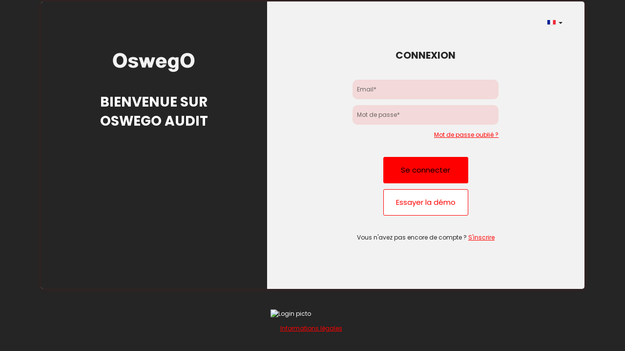

--- FILE ---
content_type: text/html; charset=UTF-8
request_url: https://app.oswegoaudit.com/fr/connexion
body_size: 3537
content:
<!doctype html>
<html lang="en">
    <head>
        <meta charset="UTF-8">
        <meta name="viewport" content="width=device-width, initial-scale=1.0, maximum-scale=1.0, minimum-scale=1.0">
        <title>Connexion - OswegO AUDIT</title>
        <link rel="shortcut icon" href="http://app.oswegoaudit.com/favicon.ico" type="image/x-icon">
        <link rel="icon" href="http://app.oswegoaudit.com/favicon.ico" type="image/x-icon">
        <link rel="preload" as="style" href="http://app.oswegoaudit.com/build/assets/app.15c8da27.css" /><link rel="stylesheet" href="http://app.oswegoaudit.com/build/assets/app.15c8da27.css" />        <!-- Livewire Styles -->
<style >
    [wire\:loading], [wire\:loading\.delay], [wire\:loading\.inline-block], [wire\:loading\.inline], [wire\:loading\.block], [wire\:loading\.flex], [wire\:loading\.table], [wire\:loading\.grid], [wire\:loading\.inline-flex] {
        display: none;
    }

    [wire\:loading\.delay\.shortest], [wire\:loading\.delay\.shorter], [wire\:loading\.delay\.short], [wire\:loading\.delay\.long], [wire\:loading\.delay\.longer], [wire\:loading\.delay\.longest] {
        display:none;
    }

    [wire\:offline] {
        display: none;
    }

    [wire\:dirty]:not(textarea):not(input):not(select) {
        display: none;
    }

    input:-webkit-autofill, select:-webkit-autofill, textarea:-webkit-autofill {
        animation-duration: 50000s;
        animation-name: livewireautofill;
    }

    @keyframes livewireautofill { from {} }
</style>
            
    <style >/* devanagari */
@font-face {
  font-family: 'Poppins';
  font-style: italic;
  font-weight: 400;
  src: url(https://app.oswegoaudit.com/storage/fonts/2c5a9ba355/spoppinsv20pxigyp8kv8jhgfvrjjlucxtaovwdshff.woff2) format('woff2');
  unicode-range: U+0900-097F, U+1CD0-1CF6, U+1CF8-1CF9, U+200C-200D, U+20A8, U+20B9, U+25CC, U+A830-A839, U+A8E0-A8FB;
}
/* latin-ext */
@font-face {
  font-family: 'Poppins';
  font-style: italic;
  font-weight: 400;
  src: url(https://app.oswegoaudit.com/storage/fonts/2c5a9ba355/spoppinsv20pxigyp8kv8jhgfvrjjlufntaovwdshff.woff2) format('woff2');
  unicode-range: U+0100-024F, U+0259, U+1E00-1EFF, U+2020, U+20A0-20AB, U+20AD-20CF, U+2113, U+2C60-2C7F, U+A720-A7FF;
}
/* latin */
@font-face {
  font-family: 'Poppins';
  font-style: italic;
  font-weight: 400;
  src: url(https://app.oswegoaudit.com/storage/fonts/2c5a9ba355/spoppinsv20pxigyp8kv8jhgfvrjjluchtaovwdsa.woff2) format('woff2');
  unicode-range: U+0000-00FF, U+0131, U+0152-0153, U+02BB-02BC, U+02C6, U+02DA, U+02DC, U+2000-206F, U+2074, U+20AC, U+2122, U+2191, U+2193, U+2212, U+2215, U+FEFF, U+FFFD;
}
/* devanagari */
@font-face {
  font-family: 'Poppins';
  font-style: italic;
  font-weight: 700;
  src: url(https://app.oswegoaudit.com/storage/fonts/2c5a9ba355/spoppinsv20pxidyp8kv8jhgfvrjjlmy15vfteoyktmqlap.woff2) format('woff2');
  unicode-range: U+0900-097F, U+1CD0-1CF6, U+1CF8-1CF9, U+200C-200D, U+20A8, U+20B9, U+25CC, U+A830-A839, U+A8E0-A8FB;
}
/* latin-ext */
@font-face {
  font-family: 'Poppins';
  font-style: italic;
  font-weight: 700;
  src: url(https://app.oswegoaudit.com/storage/fonts/2c5a9ba355/spoppinsv20pxidyp8kv8jhgfvrjjlmy15vgdeoyktmqlap.woff2) format('woff2');
  unicode-range: U+0100-024F, U+0259, U+1E00-1EFF, U+2020, U+20A0-20AB, U+20AD-20CF, U+2113, U+2C60-2C7F, U+A720-A7FF;
}
/* latin */
@font-face {
  font-family: 'Poppins';
  font-style: italic;
  font-weight: 700;
  src: url(https://app.oswegoaudit.com/storage/fonts/2c5a9ba355/spoppinsv20pxidyp8kv8jhgfvrjjlmy15vf9eoyktmqg.woff2) format('woff2');
  unicode-range: U+0000-00FF, U+0131, U+0152-0153, U+02BB-02BC, U+02C6, U+02DA, U+02DC, U+2000-206F, U+2074, U+20AC, U+2122, U+2191, U+2193, U+2212, U+2215, U+FEFF, U+FFFD;
}
/* devanagari */
@font-face {
  font-family: 'Poppins';
  font-style: normal;
  font-weight: 400;
  src: url(https://app.oswegoaudit.com/storage/fonts/2c5a9ba355/spoppinsv20pxieyp8kv8jhgfvrjjbecnfhgpezsq.woff2) format('woff2');
  unicode-range: U+0900-097F, U+1CD0-1CF6, U+1CF8-1CF9, U+200C-200D, U+20A8, U+20B9, U+25CC, U+A830-A839, U+A8E0-A8FB;
}
/* latin-ext */
@font-face {
  font-family: 'Poppins';
  font-style: normal;
  font-weight: 400;
  src: url(https://app.oswegoaudit.com/storage/fonts/2c5a9ba355/spoppinsv20pxieyp8kv8jhgfvrjjnecnfhgpezsq.woff2) format('woff2');
  unicode-range: U+0100-024F, U+0259, U+1E00-1EFF, U+2020, U+20A0-20AB, U+20AD-20CF, U+2113, U+2C60-2C7F, U+A720-A7FF;
}
/* latin */
@font-face {
  font-family: 'Poppins';
  font-style: normal;
  font-weight: 400;
  src: url(https://app.oswegoaudit.com/storage/fonts/2c5a9ba355/spoppinsv20pxieyp8kv8jhgfvrjjfecnfhgpc.woff2) format('woff2');
  unicode-range: U+0000-00FF, U+0131, U+0152-0153, U+02BB-02BC, U+02C6, U+02DA, U+02DC, U+2000-206F, U+2074, U+20AC, U+2122, U+2191, U+2193, U+2212, U+2215, U+FEFF, U+FFFD;
}
/* devanagari */
@font-face {
  font-family: 'Poppins';
  font-style: normal;
  font-weight: 500;
  src: url(https://app.oswegoaudit.com/storage/fonts/2c5a9ba355/spoppinsv20pxibyp8kv8jhgfvrlgt9z11lfd2jqel8qw.woff2) format('woff2');
  unicode-range: U+0900-097F, U+1CD0-1CF6, U+1CF8-1CF9, U+200C-200D, U+20A8, U+20B9, U+25CC, U+A830-A839, U+A8E0-A8FB;
}
/* latin-ext */
@font-face {
  font-family: 'Poppins';
  font-style: normal;
  font-weight: 500;
  src: url(https://app.oswegoaudit.com/storage/fonts/2c5a9ba355/spoppinsv20pxibyp8kv8jhgfvrlgt9z1jlfd2jqel8qw.woff2) format('woff2');
  unicode-range: U+0100-024F, U+0259, U+1E00-1EFF, U+2020, U+20A0-20AB, U+20AD-20CF, U+2113, U+2C60-2C7F, U+A720-A7FF;
}
/* latin */
@font-face {
  font-family: 'Poppins';
  font-style: normal;
  font-weight: 500;
  src: url(https://app.oswegoaudit.com/storage/fonts/2c5a9ba355/spoppinsv20pxibyp8kv8jhgfvrlgt9z1xlfd2jqek.woff2) format('woff2');
  unicode-range: U+0000-00FF, U+0131, U+0152-0153, U+02BB-02BC, U+02C6, U+02DA, U+02DC, U+2000-206F, U+2074, U+20AC, U+2122, U+2191, U+2193, U+2212, U+2215, U+FEFF, U+FFFD;
}
/* devanagari */
@font-face {
  font-family: 'Poppins';
  font-style: normal;
  font-weight: 600;
  src: url(https://app.oswegoaudit.com/storage/fonts/2c5a9ba355/spoppinsv20pxibyp8kv8jhgfvrlej6z11lfd2jqel8qw.woff2) format('woff2');
  unicode-range: U+0900-097F, U+1CD0-1CF6, U+1CF8-1CF9, U+200C-200D, U+20A8, U+20B9, U+25CC, U+A830-A839, U+A8E0-A8FB;
}
/* latin-ext */
@font-face {
  font-family: 'Poppins';
  font-style: normal;
  font-weight: 600;
  src: url(https://app.oswegoaudit.com/storage/fonts/2c5a9ba355/spoppinsv20pxibyp8kv8jhgfvrlej6z1jlfd2jqel8qw.woff2) format('woff2');
  unicode-range: U+0100-024F, U+0259, U+1E00-1EFF, U+2020, U+20A0-20AB, U+20AD-20CF, U+2113, U+2C60-2C7F, U+A720-A7FF;
}
/* latin */
@font-face {
  font-family: 'Poppins';
  font-style: normal;
  font-weight: 600;
  src: url(https://app.oswegoaudit.com/storage/fonts/2c5a9ba355/spoppinsv20pxibyp8kv8jhgfvrlej6z1xlfd2jqek.woff2) format('woff2');
  unicode-range: U+0000-00FF, U+0131, U+0152-0153, U+02BB-02BC, U+02C6, U+02DA, U+02DC, U+2000-206F, U+2074, U+20AC, U+2122, U+2191, U+2193, U+2212, U+2215, U+FEFF, U+FFFD;
}
/* devanagari */
@font-face {
  font-family: 'Poppins';
  font-style: normal;
  font-weight: 700;
  src: url(https://app.oswegoaudit.com/storage/fonts/2c5a9ba355/spoppinsv20pxibyp8kv8jhgfvrlcz7z11lfd2jqel8qw.woff2) format('woff2');
  unicode-range: U+0900-097F, U+1CD0-1CF6, U+1CF8-1CF9, U+200C-200D, U+20A8, U+20B9, U+25CC, U+A830-A839, U+A8E0-A8FB;
}
/* latin-ext */
@font-face {
  font-family: 'Poppins';
  font-style: normal;
  font-weight: 700;
  src: url(https://app.oswegoaudit.com/storage/fonts/2c5a9ba355/spoppinsv20pxibyp8kv8jhgfvrlcz7z1jlfd2jqel8qw.woff2) format('woff2');
  unicode-range: U+0100-024F, U+0259, U+1E00-1EFF, U+2020, U+20A0-20AB, U+20AD-20CF, U+2113, U+2C60-2C7F, U+A720-A7FF;
}
/* latin */
@font-face {
  font-family: 'Poppins';
  font-style: normal;
  font-weight: 700;
  src: url(https://app.oswegoaudit.com/storage/fonts/2c5a9ba355/spoppinsv20pxibyp8kv8jhgfvrlcz7z1xlfd2jqek.woff2) format('woff2');
  unicode-range: U+0000-00FF, U+0131, U+0152-0153, U+02BB-02BC, U+02C6, U+02DA, U+02DC, U+2000-206F, U+2074, U+20AC, U+2122, U+2191, U+2193, U+2212, U+2215, U+FEFF, U+FFFD;
}
</style>    </head>
    <body class="d-flex flex-column justify-content-center align-items-center min-vh-100 bg-dark-gray">
        <div class="mx-3 mx-md-0">
        <div class="card card-login shadow mb-5">
            <div class="row g-0">
                <div class="col-md-5 position-relative text-bg-dark-blue rounded-left">
                    <div class="text-center flex-grow-1">
                        <a href="http://app.oswegoaudit.com/fr">
                            <img src="http://app.oswegoaudit.com/images/logo.png"
                                 class="mb-5"
                                 alt="OswegO AUDIT&#039;s logo">
                        </a>
                        <h1 class="fw-bold text-uppercase">Bienvenue sur OswegO AUDIT</h1>
                    </div>
                    <img src="http://app.oswegoaudit.com/images/login-picto.svg"
                         class="d-none d-md-block position-absolute card-login-picto"
                         alt="Login picto">
                </div>
                <div class="col-md-7 position-relative">
                    <div class="position-absolute lang-selector-block">
                        <a id="language-selector"
       class="nav-link dropdown-toggle d-flex align-items-center bg-light-gray"
       href="#"
       title="Language"
       data-bs-toggle="dropdown"
       aria-expanded="false">
        <img src="http://app.oswegoaudit.com/images/french-flag.webp" alt="French flag">
    </a>
    <div class="dropdown-menu dropdown-lang dropdown-menu-end py-0 border-0 bg-light-gray"
         aria-labelledby="language-selector">
                    <a class="dropdown-item text-center py-3 active"
               href="http://app.oswegoaudit.com/fr/language/fr/update"
               title="Français"
               rel="alternate"
               hreflang="fr">
                <img src="http://app.oswegoaudit.com/images/french-flag.webp" alt="French flag">
            </a>
                    <a class="dropdown-item text-center py-3"
               href="http://app.oswegoaudit.com/fr/language/en/update"
               title="English"
               rel="alternate"
               hreflang="en">
                <img src="http://app.oswegoaudit.com/images/english-flag.webp" alt="English flag">
            </a>
            </div>
                    </div>
                    <div class="row justify-content-center p-4 p-md-0">
                        <div class="col-md-8">
                            <h2 class="text-center text-uppercase fw-bold mb-4">Connexion</h2>
                            <div class="h2 text-center text-uppercase fw-bold my-5"></div>
                            <form method="POST" action="http://app.oswegoaudit.com/fr/connexion" novalidate>
            <input type="hidden" name="_token" value="NSzBAPFd4SZvZ1xrVBznAhCGIiFny6tBjdRxozv4" autocomplete="off">            <div class="form-floating required">
                                                        <input id="email-email" class="form-control" type="email" name="email" placeholder="Email" value="" required="required"/>
                                    <label for="email-email" class="form-label">Email</label>
                                                                                    </div>
                                                                <div class="form-floating required">
                                                        <input id="password-password" class="form-control mt-3" type="password" name="password" placeholder="Mot de passe" value="" required="required"/>
                                    <label for="password-password" class="form-label">Mot de passe</label>
                                                                                    </div>
                                                                <div class="d-flex justify-content-end mt-3">
                                    <a href="http://app.oswegoaudit.com/fr/mot-de-passe-oublie">Mot de passe oublié ?</a>
                                </div>
                                <div class="text-center mt-5">
                                    <button class="btn btn btn-lg btn-primary mw-174" type="submit" title="Se connecter">
    Se connecter
</button>
                                </div>
</form>
                            <div class="text-center mt-3">
                                <form method="POST" action="http://app.oswegoaudit.com/laravel-login-link-login">
        <input type="hidden" name="_token" value="NSzBAPFd4SZvZ1xrVBznAhCGIiFny6tBjdRxozv4" autocomplete="off">
        <input type="hidden" name="email" value="demo@acid.fr">
        <input type="hidden" name="key" value="">
        <input type="hidden" name="redirect_url" value="">
        <input type="hidden" name="guard" value="">
        <input type="hidden" name="user_attributes" value="[]">
        <input type="hidden" name="user_model" value="">

        <button class="btn btn-lg btn-outline-primary mw-174" type="submit">
    Essayer la démo
</button>
    </form>
                            </div>
                            <div class="text-center mt-5">
                                Vous n&#039;avez pas encore de compte ?
                                <a href="http://app.oswegoaudit.com/fr/inscription">S&#039;inscrire</a>
                            </div>
                        </div>
                    </div>

                </div>
            </div>
        </div>
    </div>
    <div class="py-5 text-center">
        <div class="d-inline-flex">
            <a href="http://app.oswegoaudit.com/fr/mentions-legales" class="me-2">Informations légales</a>
        </div>
    </div>

        <!-- Livewire Scripts -->

<script src="/vendor/livewire/livewire.js?id=90730a3b0e7144480175" data-turbo-eval="false" data-turbolinks-eval="false" ></script>
<script data-turbo-eval="false" data-turbolinks-eval="false" >
    if (window.livewire) {
	    console.warn('Livewire: It looks like Livewire\'s @livewireScripts JavaScript assets have already been loaded. Make sure you aren\'t loading them twice.')
	}

    window.livewire = new Livewire();
    window.livewire.devTools(true);
    window.Livewire = window.livewire;
    window.livewire_app_url = '';
    window.livewire_token = 'NSzBAPFd4SZvZ1xrVBznAhCGIiFny6tBjdRxozv4';

	/* Make sure Livewire loads first. */
	if (window.Alpine) {
	    /* Defer showing the warning so it doesn't get buried under downstream errors. */
	    document.addEventListener("DOMContentLoaded", function () {
	        setTimeout(function() {
	            console.warn("Livewire: It looks like AlpineJS has already been loaded. Make sure Livewire\'s scripts are loaded before Alpine.\\n\\n Reference docs for more info: http://laravel-livewire.com/docs/alpine-js")
	        })
	    });
	}

	/* Make Alpine wait until Livewire is finished rendering to do its thing. */
    window.deferLoadingAlpine = function (callback) {
        window.addEventListener('livewire:load', function () {
            callback();
        });
    };

    let started = false;

    window.addEventListener('alpine:initializing', function () {
        if (! started) {
            window.livewire.start();

            started = true;
        }
    });

    document.addEventListener("DOMContentLoaded", function () {
        if (! started) {
            window.livewire.start();

            started = true;
        }
    });
</script>
        <script>window["sharedData"]={"app":{"locale":"fr"}};window["sharedDataNamespace"]="sharedData";window["shared"]=function(e){var n=void 0!==arguments[1]?arguments[1]:null;return[window.sharedDataNamespace].concat("string"==typeof e?e.split("."):[]).reduce(function(e,t){return e===n||"object"!=typeof e||void 0===e[t]?n:e[t]},window)};</script>        <link rel="modulepreload" href="http://app.oswegoaudit.com/build/assets/app.c0f16f9f.js" /><script type="module" src="http://app.oswegoaudit.com/build/assets/app.c0f16f9f.js"></script>    </body>
</html>


--- FILE ---
content_type: application/javascript; charset=utf-8
request_url: https://app.oswegoaudit.com/build/assets/app.c0f16f9f.js
body_size: 93827
content:
const qt="modulepreload",Vt=function(S){return"/build/"+S},Ct={},j=function(r,a,l){if(!a||a.length===0)return r();const o=document.getElementsByTagName("link");return Promise.all(a.map(s=>{if(s=Vt(s),s in Ct)return;Ct[s]=!0;const m=s.endsWith(".css"),tt=m?'[rel="stylesheet"]':"";if(!!l)for(let L=o.length-1;L>=0;L--){const A=o[L];if(A.href===s&&(!m||A.rel==="stylesheet"))return}else if(document.querySelector(`link[href="${s}"]${tt}`))return;const R=document.createElement("link");if(R.rel=m?"stylesheet":qt,m||(R.as="script",R.crossOrigin=""),R.href=s,document.head.appendChild(R),m)return new Promise((L,A)=>{R.addEventListener("load",L),R.addEventListener("error",()=>A(new Error(`Unable to preload CSS for ${s}`)))})})).then(()=>r())},Ut=document.querySelector('[data-bs-toggle="offcanvas"]'),Qt=document.querySelector('[data-bs-toggle="dropdown"]'),Yt=document.querySelector('[data-bs-toggle="collapse"]'),$t=document.querySelector(".modal"),Gt=document.querySelector(".nav-tabs");Ut&&j(()=>import("./offcanvas.2a7e026a.js"),["assets/offcanvas.2a7e026a.js","assets/selector-engine.5e2c3481.js","assets/scrollbar.97d75dc4.js"]);Qt&&j(()=>import("./dropdown.5b042de8.js"),["assets/dropdown.5b042de8.js","assets/index.a00be4c1.js","assets/selector-engine.5e2c3481.js"]);Yt&&j(()=>import("./collapse.4f5a422b.js"),["assets/collapse.4f5a422b.js","assets/selector-engine.5e2c3481.js"]);Gt&&j(()=>import("./tab.d2ba5a15.js"),["assets/tab.d2ba5a15.js","assets/selector-engine.5e2c3481.js"]);$t&&j(()=>import("./modal.06be9a1f.js"),["assets/modal.06be9a1f.js","assets/selector-engine.5e2c3481.js","assets/scrollbar.97d75dc4.js"]);var lt=typeof globalThis<"u"?globalThis:typeof window<"u"?window:typeof global<"u"?global:typeof self<"u"?self:{};function Kt(S){var r=S.default;if(typeof r=="function"){var a=function(){return r.apply(this,arguments)};a.prototype=r.prototype}else a={};return Object.defineProperty(a,"__esModule",{value:!0}),Object.keys(S).forEach(function(l){var o=Object.getOwnPropertyDescriptor(S,l);Object.defineProperty(a,l,o.get?o:{enumerable:!0,get:function(){return S[l]}})}),a}var ct={exports:{}};(function(S){(function(r,a){S.exports=a(r)})(typeof lt>"u"?typeof window>"u"?lt:window:lt,function(r){if(typeof r>"u"&&typeof r.document>"u")return!1;var a,l,o,s,m,tt=`

Visit documentation page to learn more: https://notiflix.github.io/documentation`,U='-apple-system, BlinkMacSystemFont, "Segoe UI", Roboto, "Helvetica Neue", Arial, "Noto Sans", sans-serif',R={Success:"Success",Failure:"Failure",Warning:"Warning",Info:"Info"},L={wrapID:"NotiflixNotifyWrap",overlayID:"NotiflixNotifyOverlay",width:"280px",position:"right-top",distance:"10px",opacity:1,borderRadius:"5px",rtl:!1,timeout:3e3,messageMaxLength:110,backOverlay:!1,backOverlayColor:"rgba(0,0,0,0.5)",plainText:!0,showOnlyTheLastOne:!1,clickToClose:!1,pauseOnHover:!0,ID:"NotiflixNotify",className:"notiflix-notify",zindex:4001,fontFamily:"Quicksand",fontSize:"13px",cssAnimation:!0,cssAnimationDuration:400,cssAnimationStyle:"fade",closeButton:!1,useIcon:!0,useFontAwesome:!1,fontAwesomeIconStyle:"basic",fontAwesomeIconSize:"34px",success:{background:"#32c682",textColor:"#fff",childClassName:"notiflix-notify-success",notiflixIconColor:"rgba(0,0,0,0.2)",fontAwesomeClassName:"fas fa-check-circle",fontAwesomeIconColor:"rgba(0,0,0,0.2)",backOverlayColor:"rgba(50,198,130,0.2)"},failure:{background:"#ff5549",textColor:"#fff",childClassName:"notiflix-notify-failure",notiflixIconColor:"rgba(0,0,0,0.2)",fontAwesomeClassName:"fas fa-times-circle",fontAwesomeIconColor:"rgba(0,0,0,0.2)",backOverlayColor:"rgba(255,85,73,0.2)"},warning:{background:"#eebf31",textColor:"#fff",childClassName:"notiflix-notify-warning",notiflixIconColor:"rgba(0,0,0,0.2)",fontAwesomeClassName:"fas fa-exclamation-circle",fontAwesomeIconColor:"rgba(0,0,0,0.2)",backOverlayColor:"rgba(238,191,49,0.2)"},info:{background:"#26c0d3",textColor:"#fff",childClassName:"notiflix-notify-info",notiflixIconColor:"rgba(0,0,0,0.2)",fontAwesomeClassName:"fas fa-info-circle",fontAwesomeIconColor:"rgba(0,0,0,0.2)",backOverlayColor:"rgba(38,192,211,0.2)"}},A={Success:"Success",Failure:"Failure",Warning:"Warning",Info:"Info"},mt={ID:"NotiflixReportWrap",className:"notiflix-report",width:"320px",backgroundColor:"#f8f8f8",borderRadius:"25px",rtl:!1,zindex:4002,backOverlay:!0,backOverlayColor:"rgba(0,0,0,0.5)",backOverlayClickToClose:!1,fontFamily:"Quicksand",svgSize:"110px",plainText:!0,titleFontSize:"16px",titleMaxLength:34,messageFontSize:"13px",messageMaxLength:400,buttonFontSize:"14px",buttonMaxLength:34,cssAnimation:!0,cssAnimationDuration:360,cssAnimationStyle:"fade",success:{svgColor:"#32c682",titleColor:"#1e1e1e",messageColor:"#242424",buttonBackground:"#32c682",buttonColor:"#fff",backOverlayColor:"rgba(50,198,130,0.2)"},failure:{svgColor:"#ff5549",titleColor:"#1e1e1e",messageColor:"#242424",buttonBackground:"#ff5549",buttonColor:"#fff",backOverlayColor:"rgba(255,85,73,0.2)"},warning:{svgColor:"#eebf31",titleColor:"#1e1e1e",messageColor:"#242424",buttonBackground:"#eebf31",buttonColor:"#fff",backOverlayColor:"rgba(238,191,49,0.2)"},info:{svgColor:"#26c0d3",titleColor:"#1e1e1e",messageColor:"#242424",buttonBackground:"#26c0d3",buttonColor:"#fff",backOverlayColor:"rgba(38,192,211,0.2)"}},E={Show:"Show",Ask:"Ask",Prompt:"Prompt"},ft={ID:"NotiflixConfirmWrap",className:"notiflix-confirm",width:"300px",zindex:4003,position:"center",distance:"10px",backgroundColor:"#f8f8f8",borderRadius:"25px",backOverlay:!0,backOverlayColor:"rgba(0,0,0,0.5)",rtl:!1,fontFamily:"Quicksand",cssAnimation:!0,cssAnimationDuration:300,cssAnimationStyle:"fade",plainText:!0,titleColor:"#32c682",titleFontSize:"16px",titleMaxLength:34,messageColor:"#1e1e1e",messageFontSize:"14px",messageMaxLength:110,buttonsFontSize:"15px",buttonsMaxLength:34,okButtonColor:"#f8f8f8",okButtonBackground:"#32c682",cancelButtonColor:"#f8f8f8",cancelButtonBackground:"#a9a9a9"},W={Standard:"Standard",Hourglass:"Hourglass",Circle:"Circle",Arrows:"Arrows",Dots:"Dots",Pulse:"Pulse",Custom:"Custom",Notiflix:"Notiflix"},G={ID:"NotiflixLoadingWrap",className:"notiflix-loading",zindex:4e3,backgroundColor:"rgba(0,0,0,0.8)",rtl:!1,fontFamily:"Quicksand",cssAnimation:!0,cssAnimationDuration:400,clickToClose:!1,customSvgUrl:null,customSvgCode:null,svgSize:"80px",svgColor:"#32c682",messageID:"NotiflixLoadingMessage",messageFontSize:"15px",messageMaxLength:34,messageColor:"#dcdcdc"},O={Standard:"Standard",Hourglass:"Hourglass",Circle:"Circle",Arrows:"Arrows",Dots:"Dots",Pulse:"Pulse"},Q={ID:"NotiflixBlockWrap",querySelectorLimit:200,className:"notiflix-block",position:"absolute",zindex:1e3,backgroundColor:"rgba(255,255,255,0.9)",rtl:!1,fontFamily:"Quicksand",cssAnimation:!0,cssAnimationDuration:300,svgSize:"45px",svgColor:"#383838",messageFontSize:"14px",messageMaxLength:34,messageColor:"#383838"},D=function(t){return console.error("%c Notiflix Error ","padding:2px;border-radius:20px;color:#fff;background:#ff5549",`
`+t+tt)},pt=function(t){return console.log("%c Notiflix Info ","padding:2px;border-radius:20px;color:#fff;background:#26c0d3",`
`+t+tt)},Y=function(t){return t||(t="head"),r.document[t]!==void 0||(D(`
Notiflix needs to be appended to the "<`+t+'>" element, but you called it before the "<'+t+'>" element has been created.'),!1)},K=function(t,e){if(!Y("head"))return!1;if(t()!==null&&!r.document.getElementById(e)){var i=r.document.createElement("style");i.id=e,i.innerHTML=t(),r.document.head.appendChild(i)}},k=function(){var t={},e=!1,i=0;Object.prototype.toString.call(arguments[0])==="[object Boolean]"&&(e=arguments[0],i++);for(var c=function(p){for(var u in p)Object.prototype.hasOwnProperty.call(p,u)&&(t[u]=e&&Object.prototype.toString.call(p[u])==="[object Object]"?k(t[u],p[u]):p[u])};i<arguments.length;i++)c(arguments[i]);return t},X=function(t){var e=r.document.createElement("div");return e.innerHTML=t,e.textContent||e.innerText||""},St=function(t,e){t||(t="110px"),e||(e="#32c682");var i='<svg xmlns="http://www.w3.org/2000/svg" id="NXReportSuccess" width="'+t+'" height="'+t+'" fill="'+e+'" viewBox="0 0 120 120"><style>@-webkit-keyframes NXReportSuccess1-animation{0%{-webkit-transform:translate(60px,57.7px) scale(.5,.5) translate(-60px,-57.7px);transform:translate(60px,57.7px) scale(.5,.5) translate(-60px,-57.7px)}50%,to{-webkit-transform:translate(60px,57.7px) scale(1,1) translate(-60px,-57.7px);transform:translate(60px,57.7px) scale(1,1) translate(-60px,-57.7px)}60%{-webkit-transform:translate(60px,57.7px) scale(.95,.95) translate(-60px,-57.7px);transform:translate(60px,57.7px) scale(.95,.95) translate(-60px,-57.7px)}}@keyframes NXReportSuccess1-animation{0%{-webkit-transform:translate(60px,57.7px) scale(.5,.5) translate(-60px,-57.7px);transform:translate(60px,57.7px) scale(.5,.5) translate(-60px,-57.7px)}50%,to{-webkit-transform:translate(60px,57.7px) scale(1,1) translate(-60px,-57.7px);transform:translate(60px,57.7px) scale(1,1) translate(-60px,-57.7px)}60%{-webkit-transform:translate(60px,57.7px) scale(.95,.95) translate(-60px,-57.7px);transform:translate(60px,57.7px) scale(.95,.95) translate(-60px,-57.7px)}}@-webkit-keyframes NXReportSuccess4-animation{0%{opacity:0}50%,to{opacity:1}}@keyframes NXReportSuccess4-animation{0%{opacity:0}50%,to{opacity:1}}@-webkit-keyframes NXReportSuccess3-animation{0%{opacity:0}40%,to{opacity:1}}@keyframes NXReportSuccess3-animation{0%{opacity:0}40%,to{opacity:1}}@-webkit-keyframes NXReportSuccess2-animation{0%{-webkit-transform:translate(60px,60px) scale(.5,.5) translate(-60px,-60px);transform:translate(60px,60px) scale(.5,.5) translate(-60px,-60px)}40%,to{-webkit-transform:translate(60px,60px) scale(1,1) translate(-60px,-60px);transform:translate(60px,60px) scale(1,1) translate(-60px,-60px)}60%{-webkit-transform:translate(60px,60px) scale(.95,.95) translate(-60px,-60px);transform:translate(60px,60px) scale(.95,.95) translate(-60px,-60px)}}@keyframes NXReportSuccess2-animation{0%{-webkit-transform:translate(60px,60px) scale(.5,.5) translate(-60px,-60px);transform:translate(60px,60px) scale(.5,.5) translate(-60px,-60px)}40%,to{-webkit-transform:translate(60px,60px) scale(1,1) translate(-60px,-60px);transform:translate(60px,60px) scale(1,1) translate(-60px,-60px)}60%{-webkit-transform:translate(60px,60px) scale(.95,.95) translate(-60px,-60px);transform:translate(60px,60px) scale(.95,.95) translate(-60px,-60px)}}#NXReportSuccess *{-webkit-animation-duration:1.2s;animation-duration:1.2s;-webkit-animation-timing-function:cubic-bezier(0,0,1,1);animation-timing-function:cubic-bezier(0,0,1,1)}</style><g style="-webkit-animation-name:NXReportSuccess2-animation;animation-name:NXReportSuccess2-animation;-webkit-transform:translate(60px,60px) scale(1,1) translate(-60px,-60px);-webkit-animation-timing-function:cubic-bezier(.42,0,.58,1);animation-timing-function:cubic-bezier(.42,0,.58,1)"><path d="M60 115.38C29.46 115.38 4.62 90.54 4.62 60 4.62 29.46 29.46 4.62 60 4.62c30.54 0 55.38 24.84 55.38 55.38 0 30.54-24.84 55.38-55.38 55.38zM60 0C26.92 0 0 26.92 0 60s26.92 60 60 60 60-26.92 60-60S93.08 0 60 0z" style="-webkit-animation-name:NXReportSuccess3-animation;animation-name:NXReportSuccess3-animation;-webkit-animation-timing-function:cubic-bezier(.42,0,.58,1);animation-timing-function:cubic-bezier(.42,0,.58,1)" fill="inherit" data-animator-group="true" data-animator-type="2"/></g><g style="-webkit-animation-name:NXReportSuccess1-animation;animation-name:NXReportSuccess1-animation;-webkit-transform:translate(60px,57.7px) scale(1,1) translate(-60px,-57.7px);-webkit-animation-timing-function:cubic-bezier(.42,0,.58,1);animation-timing-function:cubic-bezier(.42,0,.58,1)"><path d="M88.27 35.39L52.8 75.29 31.43 58.2c-.98-.81-2.44-.63-3.24.36-.79.99-.63 2.44.36 3.24l23.08 18.46c.43.34.93.51 1.44.51.64 0 1.27-.26 1.74-.78l36.91-41.53a2.3 2.3 0 0 0-.19-3.26c-.95-.86-2.41-.77-3.26.19z" style="-webkit-animation-name:NXReportSuccess4-animation;animation-name:NXReportSuccess4-animation;-webkit-animation-timing-function:cubic-bezier(.42,0,.58,1);animation-timing-function:cubic-bezier(.42,0,.58,1)" fill="inherit" data-animator-group="true" data-animator-type="2"/></g></svg>';return i},Lt=function(t,e){t||(t="110px"),e||(e="#ff5549");var i='<svg xmlns="http://www.w3.org/2000/svg" id="NXReportFailure" width="'+t+'" height="'+t+'" fill="'+e+'" viewBox="0 0 120 120"><style>@-webkit-keyframes NXReportFailure2-animation{0%{opacity:0}40%,to{opacity:1}}@keyframes NXReportFailure2-animation{0%{opacity:0}40%,to{opacity:1}}@-webkit-keyframes NXReportFailure1-animation{0%{-webkit-transform:translate(60px,60px) scale(.5,.5) translate(-60px,-60px);transform:translate(60px,60px) scale(.5,.5) translate(-60px,-60px)}40%,to{-webkit-transform:translate(60px,60px) scale(1,1) translate(-60px,-60px);transform:translate(60px,60px) scale(1,1) translate(-60px,-60px)}60%{-webkit-transform:translate(60px,60px) scale(.95,.95) translate(-60px,-60px);transform:translate(60px,60px) scale(.95,.95) translate(-60px,-60px)}}@keyframes NXReportFailure1-animation{0%{-webkit-transform:translate(60px,60px) scale(.5,.5) translate(-60px,-60px);transform:translate(60px,60px) scale(.5,.5) translate(-60px,-60px)}40%,to{-webkit-transform:translate(60px,60px) scale(1,1) translate(-60px,-60px);transform:translate(60px,60px) scale(1,1) translate(-60px,-60px)}60%{-webkit-transform:translate(60px,60px) scale(.95,.95) translate(-60px,-60px);transform:translate(60px,60px) scale(.95,.95) translate(-60px,-60px)}}@-webkit-keyframes NXReportFailure3-animation{0%{-webkit-transform:translate(60px,60px) scale(.5,.5) translate(-60px,-60px);transform:translate(60px,60px) scale(.5,.5) translate(-60px,-60px)}50%,to{-webkit-transform:translate(60px,60px) scale(1,1) translate(-60px,-60px);transform:translate(60px,60px) scale(1,1) translate(-60px,-60px)}60%{-webkit-transform:translate(60px,60px) scale(.95,.95) translate(-60px,-60px);transform:translate(60px,60px) scale(.95,.95) translate(-60px,-60px)}}@keyframes NXReportFailure3-animation{0%{-webkit-transform:translate(60px,60px) scale(.5,.5) translate(-60px,-60px);transform:translate(60px,60px) scale(.5,.5) translate(-60px,-60px)}50%,to{-webkit-transform:translate(60px,60px) scale(1,1) translate(-60px,-60px);transform:translate(60px,60px) scale(1,1) translate(-60px,-60px)}60%{-webkit-transform:translate(60px,60px) scale(.95,.95) translate(-60px,-60px);transform:translate(60px,60px) scale(.95,.95) translate(-60px,-60px)}}@-webkit-keyframes NXReportFailure4-animation{0%{opacity:0}50%,to{opacity:1}}@keyframes NXReportFailure4-animation{0%{opacity:0}50%,to{opacity:1}}#NXReportFailure *{-webkit-animation-duration:1.2s;animation-duration:1.2s;-webkit-animation-timing-function:cubic-bezier(0,0,1,1);animation-timing-function:cubic-bezier(0,0,1,1)}</style><g style="-webkit-animation-name:NXReportFailure1-animation;animation-name:NXReportFailure1-animation;-webkit-animation-timing-function:cubic-bezier(.42,0,.58,1);animation-timing-function:cubic-bezier(.42,0,.58,1);-webkit-transform:translate(60px,60px) scale(1,1) translate(-60px,-60px)"><path d="M4.35 34.95c0-16.82 13.78-30.6 30.6-30.6h50.1c16.82 0 30.6 13.78 30.6 30.6v50.1c0 16.82-13.78 30.6-30.6 30.6h-50.1c-16.82 0-30.6-13.78-30.6-30.6v-50.1zM34.95 120h50.1c19.22 0 34.95-15.73 34.95-34.95v-50.1C120 15.73 104.27 0 85.05 0h-50.1C15.73 0 0 15.73 0 34.95v50.1C0 104.27 15.73 120 34.95 120z" style="-webkit-animation-name:NXReportFailure2-animation;animation-name:NXReportFailure2-animation;-webkit-animation-timing-function:cubic-bezier(.42,0,.58,1);animation-timing-function:cubic-bezier(.42,0,.58,1)" fill="inherit" data-animator-group="true" data-animator-type="2"/></g><g style="-webkit-animation-name:NXReportFailure3-animation;animation-name:NXReportFailure3-animation;-webkit-animation-timing-function:cubic-bezier(.42,0,.58,1);animation-timing-function:cubic-bezier(.42,0,.58,1);-webkit-transform:translate(60px,60px) scale(1,1) translate(-60px,-60px)"><path d="M82.4 37.6c-.9-.9-2.37-.9-3.27 0L60 56.73 40.86 37.6a2.306 2.306 0 0 0-3.26 3.26L56.73 60 37.6 79.13c-.9.9-.9 2.37 0 3.27.45.45 1.04.68 1.63.68.59 0 1.18-.23 1.63-.68L60 63.26 79.13 82.4c.45.45 1.05.68 1.64.68.58 0 1.18-.23 1.63-.68.9-.9.9-2.37 0-3.27L63.26 60 82.4 40.86c.9-.91.9-2.36 0-3.26z" style="-webkit-animation-name:NXReportFailure4-animation;animation-name:NXReportFailure4-animation;-webkit-animation-timing-function:cubic-bezier(.42,0,.58,1);animation-timing-function:cubic-bezier(.42,0,.58,1)" fill="inherit" data-animator-group="true" data-animator-type="2"/></g></svg>';return i},At=function(t,e){t||(t="110px"),e||(e="#eebf31");var i='<svg xmlns="http://www.w3.org/2000/svg" id="NXReportWarning" width="'+t+'" height="'+t+'" fill="'+e+'" viewBox="0 0 120 120"><style>@-webkit-keyframes NXReportWarning2-animation{0%{opacity:0}40%,to{opacity:1}}@keyframes NXReportWarning2-animation{0%{opacity:0}40%,to{opacity:1}}@-webkit-keyframes NXReportWarning1-animation{0%{-webkit-transform:translate(60px,60px) scale(.5,.5) translate(-60px,-60px);transform:translate(60px,60px) scale(.5,.5) translate(-60px,-60px)}40%,to{-webkit-transform:translate(60px,60px) scale(1,1) translate(-60px,-60px);transform:translate(60px,60px) scale(1,1) translate(-60px,-60px)}60%{-webkit-transform:translate(60px,60px) scale(.95,.95) translate(-60px,-60px);transform:translate(60px,60px) scale(.95,.95) translate(-60px,-60px)}}@keyframes NXReportWarning1-animation{0%{-webkit-transform:translate(60px,60px) scale(.5,.5) translate(-60px,-60px);transform:translate(60px,60px) scale(.5,.5) translate(-60px,-60px)}40%,to{-webkit-transform:translate(60px,60px) scale(1,1) translate(-60px,-60px);transform:translate(60px,60px) scale(1,1) translate(-60px,-60px)}60%{-webkit-transform:translate(60px,60px) scale(.95,.95) translate(-60px,-60px);transform:translate(60px,60px) scale(.95,.95) translate(-60px,-60px)}}@-webkit-keyframes NXReportWarning3-animation{0%{-webkit-transform:translate(60px,66.6px) scale(.5,.5) translate(-60px,-66.6px);transform:translate(60px,66.6px) scale(.5,.5) translate(-60px,-66.6px)}50%,to{-webkit-transform:translate(60px,66.6px) scale(1,1) translate(-60px,-66.6px);transform:translate(60px,66.6px) scale(1,1) translate(-60px,-66.6px)}60%{-webkit-transform:translate(60px,66.6px) scale(.95,.95) translate(-60px,-66.6px);transform:translate(60px,66.6px) scale(.95,.95) translate(-60px,-66.6px)}}@keyframes NXReportWarning3-animation{0%{-webkit-transform:translate(60px,66.6px) scale(.5,.5) translate(-60px,-66.6px);transform:translate(60px,66.6px) scale(.5,.5) translate(-60px,-66.6px)}50%,to{-webkit-transform:translate(60px,66.6px) scale(1,1) translate(-60px,-66.6px);transform:translate(60px,66.6px) scale(1,1) translate(-60px,-66.6px)}60%{-webkit-transform:translate(60px,66.6px) scale(.95,.95) translate(-60px,-66.6px);transform:translate(60px,66.6px) scale(.95,.95) translate(-60px,-66.6px)}}@-webkit-keyframes NXReportWarning4-animation{0%{opacity:0}50%,to{opacity:1}}@keyframes NXReportWarning4-animation{0%{opacity:0}50%,to{opacity:1}}#NXReportWarning *{-webkit-animation-duration:1.2s;animation-duration:1.2s;-webkit-animation-timing-function:cubic-bezier(0,0,1,1);animation-timing-function:cubic-bezier(0,0,1,1)}</style><g style="-webkit-animation-name:NXReportWarning1-animation;animation-name:NXReportWarning1-animation;-webkit-animation-timing-function:cubic-bezier(.42,0,.58,1);animation-timing-function:cubic-bezier(.42,0,.58,1);-webkit-transform:translate(60px,60px) scale(1,1) translate(-60px,-60px)"><path d="M115.46 106.15l-54.04-93.8c-.61-1.06-2.23-1.06-2.84 0l-54.04 93.8c-.62 1.07.21 2.29 1.42 2.29h108.08c1.21 0 2.04-1.22 1.42-2.29zM65.17 10.2l54.04 93.8c2.28 3.96-.65 8.78-5.17 8.78H5.96c-4.52 0-7.45-4.82-5.17-8.78l54.04-93.8c2.28-3.95 8.03-4 10.34 0z" style="-webkit-animation-name:NXReportWarning2-animation;animation-name:NXReportWarning2-animation;-webkit-animation-timing-function:cubic-bezier(.42,0,.58,1);animation-timing-function:cubic-bezier(.42,0,.58,1)" fill="inherit" data-animator-group="true" data-animator-type="2"/></g><g style="-webkit-animation-name:NXReportWarning3-animation;animation-name:NXReportWarning3-animation;-webkit-animation-timing-function:cubic-bezier(.42,0,.58,1);animation-timing-function:cubic-bezier(.42,0,.58,1);-webkit-transform:translate(60px,66.6px) scale(1,1) translate(-60px,-66.6px)"><path d="M57.83 94.01c0 1.2.97 2.17 2.17 2.17s2.17-.97 2.17-2.17v-3.2c0-1.2-.97-2.17-2.17-2.17s-2.17.97-2.17 2.17v3.2zm0-14.15c0 1.2.97 2.17 2.17 2.17s2.17-.97 2.17-2.17V39.21c0-1.2-.97-2.17-2.17-2.17s-2.17.97-2.17 2.17v40.65z" style="-webkit-animation-name:NXReportWarning4-animation;animation-name:NXReportWarning4-animation;-webkit-animation-timing-function:cubic-bezier(.42,0,.58,1);animation-timing-function:cubic-bezier(.42,0,.58,1)" fill="inherit" data-animator-group="true" data-animator-type="2"/></g></svg>';return i},Wt=function(t,e){t||(t="110px"),e||(e="#26c0d3");var i='<svg xmlns="http://www.w3.org/2000/svg" id="NXReportInfo" width="'+t+'" height="'+t+'" fill="'+e+'" viewBox="0 0 120 120"><style>@-webkit-keyframes NXReportInfo4-animation{0%{opacity:0}50%,to{opacity:1}}@keyframes NXReportInfo4-animation{0%{opacity:0}50%,to{opacity:1}}@-webkit-keyframes NXReportInfo3-animation{0%{-webkit-transform:translate(60px,60px) scale(.5,.5) translate(-60px,-60px);transform:translate(60px,60px) scale(.5,.5) translate(-60px,-60px)}50%,to{-webkit-transform:translate(60px,60px) scale(1,1) translate(-60px,-60px);transform:translate(60px,60px) scale(1,1) translate(-60px,-60px)}60%{-webkit-transform:translate(60px,60px) scale(.95,.95) translate(-60px,-60px);transform:translate(60px,60px) scale(.95,.95) translate(-60px,-60px)}}@keyframes NXReportInfo3-animation{0%{-webkit-transform:translate(60px,60px) scale(.5,.5) translate(-60px,-60px);transform:translate(60px,60px) scale(.5,.5) translate(-60px,-60px)}50%,to{-webkit-transform:translate(60px,60px) scale(1,1) translate(-60px,-60px);transform:translate(60px,60px) scale(1,1) translate(-60px,-60px)}60%{-webkit-transform:translate(60px,60px) scale(.95,.95) translate(-60px,-60px);transform:translate(60px,60px) scale(.95,.95) translate(-60px,-60px)}}@-webkit-keyframes NXReportInfo2-animation{0%{opacity:0}40%,to{opacity:1}}@keyframes NXReportInfo2-animation{0%{opacity:0}40%,to{opacity:1}}@-webkit-keyframes NXReportInfo1-animation{0%{-webkit-transform:translate(60px,60px) scale(.5,.5) translate(-60px,-60px);transform:translate(60px,60px) scale(.5,.5) translate(-60px,-60px)}40%,to{-webkit-transform:translate(60px,60px) scale(1,1) translate(-60px,-60px);transform:translate(60px,60px) scale(1,1) translate(-60px,-60px)}60%{-webkit-transform:translate(60px,60px) scale(.95,.95) translate(-60px,-60px);transform:translate(60px,60px) scale(.95,.95) translate(-60px,-60px)}}@keyframes NXReportInfo1-animation{0%{-webkit-transform:translate(60px,60px) scale(.5,.5) translate(-60px,-60px);transform:translate(60px,60px) scale(.5,.5) translate(-60px,-60px)}40%,to{-webkit-transform:translate(60px,60px) scale(1,1) translate(-60px,-60px);transform:translate(60px,60px) scale(1,1) translate(-60px,-60px)}60%{-webkit-transform:translate(60px,60px) scale(.95,.95) translate(-60px,-60px);transform:translate(60px,60px) scale(.95,.95) translate(-60px,-60px)}}#NXReportInfo *{-webkit-animation-duration:1.2s;animation-duration:1.2s;-webkit-animation-timing-function:cubic-bezier(0,0,1,1);animation-timing-function:cubic-bezier(0,0,1,1)}</style><g style="-webkit-animation-name:NXReportInfo1-animation;animation-name:NXReportInfo1-animation;-webkit-animation-timing-function:cubic-bezier(.42,0,.58,1);animation-timing-function:cubic-bezier(.42,0,.58,1);-webkit-transform:translate(60px,60px) scale(1,1) translate(-60px,-60px)"><path d="M60 115.38C29.46 115.38 4.62 90.54 4.62 60 4.62 29.46 29.46 4.62 60 4.62c30.54 0 55.38 24.84 55.38 55.38 0 30.54-24.84 55.38-55.38 55.38zM60 0C26.92 0 0 26.92 0 60s26.92 60 60 60 60-26.92 60-60S93.08 0 60 0z" style="-webkit-animation-name:NXReportInfo2-animation;animation-name:NXReportInfo2-animation;-webkit-animation-timing-function:cubic-bezier(.42,0,.58,1);animation-timing-function:cubic-bezier(.42,0,.58,1)" fill="inherit" data-animator-group="true" data-animator-type="2"/></g><g style="-webkit-animation-name:NXReportInfo3-animation;animation-name:NXReportInfo3-animation;-webkit-animation-timing-function:cubic-bezier(.42,0,.58,1);animation-timing-function:cubic-bezier(.42,0,.58,1);-webkit-transform:translate(60px,60px) scale(1,1) translate(-60px,-60px)"><path d="M57.75 43.85c0-1.24 1.01-2.25 2.25-2.25s2.25 1.01 2.25 2.25v48.18c0 1.24-1.01 2.25-2.25 2.25s-2.25-1.01-2.25-2.25V43.85zm0-15.88c0-1.24 1.01-2.25 2.25-2.25s2.25 1.01 2.25 2.25v3.32c0 1.25-1.01 2.25-2.25 2.25s-2.25-1-2.25-2.25v-3.32z" style="-webkit-animation-name:NXReportInfo4-animation;animation-name:NXReportInfo4-animation;-webkit-animation-timing-function:cubic-bezier(.42,0,.58,1);animation-timing-function:cubic-bezier(.42,0,.58,1)" fill="inherit" data-animator-group="true" data-animator-type="2"/></g></svg>';return i},dt=function(t,e){t||(t="60px"),e||(e="#32c682");var i='<svg xmlns="http://www.w3.org/2000/svg" stroke="'+e+'" width="'+t+'" height="'+t+'" transform="scale(.8)" viewBox="0 0 38 38"><g fill="none" fill-rule="evenodd" stroke-width="2" transform="translate(1 1)"><circle cx="18" cy="18" r="18" stroke-opacity=".25"/><path d="M36 18c0-9.94-8.06-18-18-18"><animateTransform attributeName="transform" dur="1s" from="0 18 18" repeatCount="indefinite" to="360 18 18" type="rotate"/></path></g></svg>';return i},xt=function(t,e){t||(t="60px"),e||(e="#32c682");var i='<svg xmlns="http://www.w3.org/2000/svg" id="NXLoadingHourglass" fill="'+e+'" width="'+t+'" height="'+t+'" viewBox="0 0 200 200"><style>@-webkit-keyframes NXhourglass5-animation{0%{-webkit-transform:scale(1,1);transform:scale(1,1)}16.67%{-webkit-transform:scale(1,.8);transform:scale(1,.8)}33.33%{-webkit-transform:scale(.88,.6);transform:scale(.88,.6)}37.5%{-webkit-transform:scale(.85,.55);transform:scale(.85,.55)}41.67%{-webkit-transform:scale(.8,.5);transform:scale(.8,.5)}45.83%{-webkit-transform:scale(.75,.45);transform:scale(.75,.45)}50%{-webkit-transform:scale(.7,.4);transform:scale(.7,.4)}54.17%{-webkit-transform:scale(.6,.35);transform:scale(.6,.35)}58.33%{-webkit-transform:scale(.5,.3);transform:scale(.5,.3)}83.33%,to{-webkit-transform:scale(.2,0);transform:scale(.2,0)}}@keyframes NXhourglass5-animation{0%{-webkit-transform:scale(1,1);transform:scale(1,1)}16.67%{-webkit-transform:scale(1,.8);transform:scale(1,.8)}33.33%{-webkit-transform:scale(.88,.6);transform:scale(.88,.6)}37.5%{-webkit-transform:scale(.85,.55);transform:scale(.85,.55)}41.67%{-webkit-transform:scale(.8,.5);transform:scale(.8,.5)}45.83%{-webkit-transform:scale(.75,.45);transform:scale(.75,.45)}50%{-webkit-transform:scale(.7,.4);transform:scale(.7,.4)}54.17%{-webkit-transform:scale(.6,.35);transform:scale(.6,.35)}58.33%{-webkit-transform:scale(.5,.3);transform:scale(.5,.3)}83.33%,to{-webkit-transform:scale(.2,0);transform:scale(.2,0)}}@-webkit-keyframes NXhourglass3-animation{0%{-webkit-transform:scale(1,.02);transform:scale(1,.02)}79.17%,to{-webkit-transform:scale(1,1);transform:scale(1,1)}}@keyframes NXhourglass3-animation{0%{-webkit-transform:scale(1,.02);transform:scale(1,.02)}79.17%,to{-webkit-transform:scale(1,1);transform:scale(1,1)}}@-webkit-keyframes NXhourglass1-animation{0%,83.33%{-webkit-transform:rotate(0deg);transform:rotate(0deg)}to{-webkit-transform:rotate(180deg);transform:rotate(180deg)}}@keyframes NXhourglass1-animation{0%,83.33%{-webkit-transform:rotate(0deg);transform:rotate(0deg)}to{-webkit-transform:rotate(180deg);transform:rotate(180deg)}}#NXLoadingHourglass *{-webkit-animation-duration:1.2s;animation-duration:1.2s;-webkit-animation-iteration-count:infinite;animation-iteration-count:infinite;-webkit-animation-timing-function:cubic-bezier(0,0,1,1);animation-timing-function:cubic-bezier(0,0,1,1)}</style><g data-animator-group="true" data-animator-type="1" style="-webkit-animation-name:NXhourglass1-animation;animation-name:NXhourglass1-animation;-webkit-transform-origin:50% 50%;transform-origin:50% 50%;transform-box:fill-box"><g id="NXhourglass2" fill="inherit"><g data-animator-group="true" data-animator-type="2" style="-webkit-animation-name:NXhourglass3-animation;animation-name:NXhourglass3-animation;-webkit-animation-timing-function:cubic-bezier(.42,0,.58,1);animation-timing-function:cubic-bezier(.42,0,.58,1);-webkit-transform-origin:50% 100%;transform-origin:50% 100%;transform-box:fill-box" opacity=".4"><path id="NXhourglass4" d="M100 100l-34.38 32.08v31.14h68.76v-31.14z"/></g><g data-animator-group="true" data-animator-type="2" style="-webkit-animation-name:NXhourglass5-animation;animation-name:NXhourglass5-animation;-webkit-transform-origin:50% 100%;transform-origin:50% 100%;transform-box:fill-box" opacity=".4"><path id="NXhourglass6" d="M100 100L65.62 67.92V36.78h68.76v31.14z"/></g><path d="M51.14 38.89h8.33v14.93c0 15.1 8.29 28.99 23.34 39.1 1.88 1.25 3.04 3.97 3.04 7.08s-1.16 5.83-3.04 7.09c-15.05 10.1-23.34 23.99-23.34 39.09v14.93h-8.33a4.859 4.859 0 1 0 0 9.72h97.72a4.859 4.859 0 1 0 0-9.72h-8.33v-14.93c0-15.1-8.29-28.99-23.34-39.09-1.88-1.26-3.04-3.98-3.04-7.09s1.16-5.83 3.04-7.08c15.05-10.11 23.34-24 23.34-39.1V38.89h8.33a4.859 4.859 0 1 0 0-9.72H51.14a4.859 4.859 0 1 0 0 9.72zm79.67 14.93c0 15.87-11.93 26.25-19.04 31.03-4.6 3.08-7.34 8.75-7.34 15.15 0 6.41 2.74 12.07 7.34 15.15 7.11 4.78 19.04 15.16 19.04 31.03v14.93H69.19v-14.93c0-15.87 11.93-26.25 19.04-31.02 4.6-3.09 7.34-8.75 7.34-15.16 0-6.4-2.74-12.07-7.34-15.15-7.11-4.78-19.04-15.16-19.04-31.03V38.89h61.62v14.93z"/></g></g></svg>';return i},ut=function(t,e){t||(t="60px"),e||(e="#32c682");var i='<svg xmlns="http://www.w3.org/2000/svg" width="'+t+'" height="'+t+'" viewBox="25 25 50 50" style="-webkit-animation:rotate 2s linear infinite;animation:rotate 2s linear infinite;height:'+t+";-webkit-transform-origin:center center;-ms-transform-origin:center center;transform-origin:center center;width:"+t+';position:absolute;top:0;left:0;margin:auto"><style>@-webkit-keyframes rotate{to{-webkit-transform:rotate(360deg);transform:rotate(360deg)}}@keyframes rotate{to{-webkit-transform:rotate(360deg);transform:rotate(360deg)}}@-webkit-keyframes dash{0%{stroke-dasharray:1,200;stroke-dashoffset:0}50%{stroke-dasharray:89,200;stroke-dashoffset:-35}to{stroke-dasharray:89,200;stroke-dashoffset:-124}}@keyframes dash{0%{stroke-dasharray:1,200;stroke-dashoffset:0}50%{stroke-dasharray:89,200;stroke-dashoffset:-35}to{stroke-dasharray:89,200;stroke-dashoffset:-124}}</style><circle cx="50" cy="50" r="20" fill="none" stroke="'+e+'" stroke-width="2" style="-webkit-animation:dash 1.5s ease-in-out infinite,color 1.5s ease-in-out infinite;animation:dash 1.5s ease-in-out infinite,color 1.5s ease-in-out infinite" stroke-dasharray="150 200" stroke-dashoffset="-10" stroke-linecap="round"/></svg>';return i},gt=function(t,e){t||(t="60px"),e||(e="#32c682");var i='<svg xmlns="http://www.w3.org/2000/svg" fill="'+e+'" width="'+t+'" height="'+t+'" viewBox="0 0 128 128"><g><path fill="inherit" d="M109.25 55.5h-36l12-12a29.54 29.54 0 0 0-49.53 12H18.75A46.04 46.04 0 0 1 96.9 31.84l12.35-12.34v36zm-90.5 17h36l-12 12a29.54 29.54 0 0 0 49.53-12h16.97A46.04 46.04 0 0 1 31.1 96.16L18.74 108.5v-36z"/><animateTransform attributeName="transform" dur="1.5s" from="0 64 64" repeatCount="indefinite" to="360 64 64" type="rotate"/></g></svg>';return i},bt=function(t,e){t||(t="60px"),e||(e="#32c682");var i='<svg xmlns="http://www.w3.org/2000/svg" fill="'+e+'" width="'+t+'" height="'+t+'" viewBox="0 0 100 100"><g transform="translate(25 50)"><circle r="9" fill="inherit" transform="scale(.239)"><animateTransform attributeName="transform" begin="-0.266s" calcMode="spline" dur="0.8s" keySplines="0.3 0 0.7 1;0.3 0 0.7 1" keyTimes="0;0.5;1" repeatCount="indefinite" type="scale" values="0;1;0"/></circle></g><g transform="translate(50 50)"><circle r="9" fill="inherit" transform="scale(.00152)"><animateTransform attributeName="transform" begin="-0.133s" calcMode="spline" dur="0.8s" keySplines="0.3 0 0.7 1;0.3 0 0.7 1" keyTimes="0;0.5;1" repeatCount="indefinite" type="scale" values="0;1;0"/></circle></g><g transform="translate(75 50)"><circle r="9" fill="inherit" transform="scale(.299)"><animateTransform attributeName="transform" begin="0s" calcMode="spline" dur="0.8s" keySplines="0.3 0 0.7 1;0.3 0 0.7 1" keyTimes="0;0.5;1" repeatCount="indefinite" type="scale" values="0;1;0"/></circle></g></svg>';return i},yt=function(t,e){t||(t="60px"),e||(e="#32c682");var i='<svg xmlns="http://www.w3.org/2000/svg" stroke="'+e+'" width="'+t+'" height="'+t+'" viewBox="0 0 44 44"><g fill="none" fill-rule="evenodd" stroke-width="2"><circle cx="22" cy="22" r="1"><animate attributeName="r" begin="0s" calcMode="spline" dur="1.8s" keySplines="0.165, 0.84, 0.44, 1" keyTimes="0; 1" repeatCount="indefinite" values="1; 20"/><animate attributeName="stroke-opacity" begin="0s" calcMode="spline" dur="1.8s" keySplines="0.3, 0.61, 0.355, 1" keyTimes="0; 1" repeatCount="indefinite" values="1; 0"/></circle><circle cx="22" cy="22" r="1"><animate attributeName="r" begin="-0.9s" calcMode="spline" dur="1.8s" keySplines="0.165, 0.84, 0.44, 1" keyTimes="0; 1" repeatCount="indefinite" values="1; 20"/><animate attributeName="stroke-opacity" begin="-0.9s" calcMode="spline" dur="1.8s" keySplines="0.3, 0.61, 0.355, 1" keyTimes="0; 1" repeatCount="indefinite" values="1; 0"/></circle></g></svg>';return i},Rt=function(t,e,i){t||(t="60px"),e||(e="#f8f8f8"),i||(i="#32c682");var c='<svg xmlns="http://www.w3.org/2000/svg" id="NXLoadingNotiflixLib" width="'+t+'" height="'+t+'" viewBox="0 0 200 200"><defs><style>@keyframes notiflix-n{0%{stroke-dashoffset:1000}to{stroke-dashoffset:0}}@keyframes notiflix-x{0%{stroke-dashoffset:1000}to{stroke-dashoffset:0}}@keyframes notiflix-dot{0%,to{stroke-width:0}50%{stroke-width:12}}.nx-icon-line{stroke:'+e+';stroke-width:12;stroke-linecap:round;stroke-linejoin:round;stroke-miterlimit:22;fill:none}</style></defs><path d="M47.97 135.05a6.5 6.5 0 1 1 0 13 6.5 6.5 0 0 1 0-13z" style="animation-name:notiflix-dot;animation-timing-function:ease-in-out;animation-duration:1.25s;animation-iteration-count:infinite;animation-direction:normal" fill="'+i+'" stroke="'+i+'" stroke-linecap="round" stroke-linejoin="round" stroke-miterlimit="22" stroke-width="12"/><path class="nx-icon-line" d="M10.14 144.76V87.55c0-5.68-4.54-41.36 37.83-41.36 42.36 0 37.82 35.68 37.82 41.36v57.21" style="animation-name:notiflix-n;animation-timing-function:linear;animation-duration:2.5s;animation-delay:0s;animation-iteration-count:infinite;animation-direction:normal" stroke-dasharray="500"/><path class="nx-icon-line" d="M115.06 144.49c24.98-32.68 49.96-65.35 74.94-98.03M114.89 46.6c25.09 32.58 50.19 65.17 75.29 97.75" style="animation-name:notiflix-x;animation-timing-function:linear;animation-duration:2.5s;animation-delay:.2s;animation-iteration-count:infinite;animation-direction:normal" stroke-dasharray="500"/></svg>';return c},It=function(){return'[id^=NotiflixNotifyWrap]{pointer-events:none;position:fixed;z-index:4001;opacity:1;right:10px;top:10px;width:280px;max-width:96%;-webkit-box-sizing:border-box;box-sizing:border-box;background:transparent}[id^=NotiflixNotifyWrap].nx-flex-center-center{max-height:calc(100vh - 20px);overflow-x:hidden;overflow-y:auto;display:-webkit-box;display:-webkit-flex;display:-ms-flexbox;display:flex;-webkit-flex-wrap:wrap;-ms-flex-wrap:wrap;flex-wrap:wrap;-webkit-box-orient:vertical;-webkit-box-direction:normal;-webkit-flex-direction:column;-ms-flex-direction:column;flex-direction:column;-webkit-box-pack:center;-webkit-justify-content:center;-ms-flex-pack:center;justify-content:center;-webkit-box-align:center;-webkit-align-items:center;-ms-flex-align:center;align-items:center;margin:auto}[id^=NotiflixNotifyWrap]::-webkit-scrollbar{width:0;height:0}[id^=NotiflixNotifyWrap]::-webkit-scrollbar-thumb{background:transparent}[id^=NotiflixNotifyWrap]::-webkit-scrollbar-track{background:transparent}[id^=NotiflixNotifyWrap] *{-webkit-box-sizing:border-box;box-sizing:border-box}[id^=NotiflixNotifyOverlay]{-webkit-transition:background .3s ease-in-out;-o-transition:background .3s ease-in-out;transition:background .3s ease-in-out}[id^=NotiflixNotifyWrap]>div{pointer-events:all;-webkit-user-select:none;-moz-user-select:none;-ms-user-select:none;user-select:none;font-family:"Quicksand",-apple-system,BlinkMacSystemFont,"Segoe UI",Roboto,"Helvetica Neue",Arial,sans-serif;width:100%;display:-webkit-inline-box;display:-webkit-inline-flex;display:-ms-inline-flexbox;display:inline-flex;-webkit-flex-wrap:wrap;-ms-flex-wrap:wrap;flex-wrap:wrap;-webkit-box-align:center;-webkit-align-items:center;-ms-flex-align:center;align-items:center;position:relative;margin:0 0 10px;border-radius:5px;background:#1e1e1e;color:#fff;padding:10px 12px;font-size:14px;line-height:1.4}[id^=NotiflixNotifyWrap]>div:last-child{margin:0}[id^=NotiflixNotifyWrap]>div.nx-with-callback{cursor:pointer}[id^=NotiflixNotifyWrap]>div.nx-with-icon{padding:8px;min-height:56px}[id^=NotiflixNotifyWrap]>div.nx-paused{cursor:auto}[id^=NotiflixNotifyWrap]>div.nx-notify-click-to-close{cursor:pointer}[id^=NotiflixNotifyWrap]>div.nx-with-close-button{padding:10px 36px 10px 12px}[id^=NotiflixNotifyWrap]>div.nx-with-icon.nx-with-close-button{padding:6px 36px 6px 6px}[id^=NotiflixNotifyWrap]>div>span.nx-message{cursor:inherit;font-weight:normal;font-family:inherit!important;word-break:break-all;word-break:break-word}[id^=NotiflixNotifyWrap]>div>span.nx-close-button{cursor:pointer;-webkit-transition:all .2s ease-in-out;-o-transition:all .2s ease-in-out;transition:all .2s ease-in-out;position:absolute;right:8px;top:0;bottom:0;margin:auto;color:inherit;width:20px;height:20px}[id^=NotiflixNotifyWrap]>div>span.nx-close-button:hover{-webkit-transform:rotate(90deg);transform:rotate(90deg)}[id^=NotiflixNotifyWrap]>div>span.nx-close-button>svg{position:absolute;width:16px;height:16px;right:2px;top:2px}[id^=NotiflixNotifyWrap]>div>.nx-message-icon{position:absolute;width:40px;height:40px;font-size:30px;line-height:40px;text-align:center;left:8px;top:0;bottom:0;margin:auto;border-radius:inherit}[id^=NotiflixNotifyWrap]>div>.nx-message-icon-fa.nx-message-icon-fa-shadow{color:inherit;background:rgba(0,0,0,.15);-webkit-box-shadow:inset 0 0 34px rgba(0,0,0,.2);box-shadow:inset 0 0 34px rgba(0,0,0,.2);text-shadow:0 0 10px rgba(0,0,0,.3)}[id^=NotiflixNotifyWrap]>div>span.nx-with-icon{position:relative;float:left;width:calc(100% - 40px);margin:0 0 0 40px;padding:0 0 0 10px;-webkit-box-sizing:border-box;box-sizing:border-box}[id^=NotiflixNotifyWrap]>div.nx-rtl-on>.nx-message-icon{left:auto;right:8px}[id^=NotiflixNotifyWrap]>div.nx-rtl-on>span.nx-with-icon{padding:0 10px 0 0;margin:0 40px 0 0}[id^=NotiflixNotifyWrap]>div.nx-rtl-on>span.nx-close-button{right:auto;left:8px}[id^=NotiflixNotifyWrap]>div.nx-with-icon.nx-with-close-button.nx-rtl-on{padding:6px 6px 6px 36px}[id^=NotiflixNotifyWrap]>div.nx-with-close-button.nx-rtl-on{padding:10px 12px 10px 36px}[id^=NotiflixNotifyOverlay].nx-with-animation,[id^=NotiflixNotifyWrap]>div.nx-with-animation.nx-fade{-webkit-animation:notify-animation-fade .3s ease-in-out 0s normal;animation:notify-animation-fade .3s ease-in-out 0s normal}@-webkit-keyframes notify-animation-fade{0%{opacity:0}100%{opacity:1}}@keyframes notify-animation-fade{0%{opacity:0}100%{opacity:1}}[id^=NotiflixNotifyWrap]>div.nx-with-animation.nx-zoom{-webkit-animation:notify-animation-zoom .3s ease-in-out 0s normal;animation:notify-animation-zoom .3s ease-in-out 0s normal}@-webkit-keyframes notify-animation-zoom{0%{-webkit-transform:scale(0);transform:scale(0)}50%{-webkit-transform:scale(1.05);transform:scale(1.05)}100%{-webkit-transform:scale(1);transform:scale(1)}}@keyframes notify-animation-zoom{0%{-webkit-transform:scale(0);transform:scale(0)}50%{-webkit-transform:scale(1.05);transform:scale(1.05)}100%{-webkit-transform:scale(1);transform:scale(1)}}[id^=NotiflixNotifyWrap]>div.nx-with-animation.nx-from-right{-webkit-animation:notify-animation-from-right .3s ease-in-out 0s normal;animation:notify-animation-from-right .3s ease-in-out 0s normal}@-webkit-keyframes notify-animation-from-right{0%{right:-300px;opacity:0}50%{right:8px;opacity:1}100%{right:0;opacity:1}}@keyframes notify-animation-from-right{0%{right:-300px;opacity:0}50%{right:8px;opacity:1}100%{right:0;opacity:1}}[id^=NotiflixNotifyWrap]>div.nx-with-animation.nx-from-left{-webkit-animation:notify-animation-from-left .3s ease-in-out 0s normal;animation:notify-animation-from-left .3s ease-in-out 0s normal}@-webkit-keyframes notify-animation-from-left{0%{left:-300px;opacity:0}50%{left:8px;opacity:1}100%{left:0;opacity:1}}@keyframes notify-animation-from-left{0%{left:-300px;opacity:0}50%{left:8px;opacity:1}100%{left:0;opacity:1}}[id^=NotiflixNotifyWrap]>div.nx-with-animation.nx-from-top{-webkit-animation:notify-animation-from-top .3s ease-in-out 0s normal;animation:notify-animation-from-top .3s ease-in-out 0s normal}@-webkit-keyframes notify-animation-from-top{0%{top:-50px;opacity:0}50%{top:8px;opacity:1}100%{top:0;opacity:1}}@keyframes notify-animation-from-top{0%{top:-50px;opacity:0}50%{top:8px;opacity:1}100%{top:0;opacity:1}}[id^=NotiflixNotifyWrap]>div.nx-with-animation.nx-from-bottom{-webkit-animation:notify-animation-from-bottom .3s ease-in-out 0s normal;animation:notify-animation-from-bottom .3s ease-in-out 0s normal}@-webkit-keyframes notify-animation-from-bottom{0%{bottom:-50px;opacity:0}50%{bottom:8px;opacity:1}100%{bottom:0;opacity:1}}@keyframes notify-animation-from-bottom{0%{bottom:-50px;opacity:0}50%{bottom:8px;opacity:1}100%{bottom:0;opacity:1}}[id^=NotiflixNotifyOverlay].nx-with-animation.nx-remove,[id^=NotiflixNotifyWrap]>div.nx-with-animation.nx-fade.nx-remove{opacity:0;-webkit-animation:notify-remove-fade .3s ease-in-out 0s normal;animation:notify-remove-fade .3s ease-in-out 0s normal}@-webkit-keyframes notify-remove-fade{0%{opacity:1}100%{opacity:0}}@keyframes notify-remove-fade{0%{opacity:1}100%{opacity:0}}[id^=NotiflixNotifyWrap]>div.nx-with-animation.nx-zoom.nx-remove{-webkit-transform:scale(0);transform:scale(0);-webkit-animation:notify-remove-zoom .3s ease-in-out 0s normal;animation:notify-remove-zoom .3s ease-in-out 0s normal}@-webkit-keyframes notify-remove-zoom{0%{-webkit-transform:scale(1);transform:scale(1)}50%{-webkit-transform:scale(1.05);transform:scale(1.05)}100%{-webkit-transform:scale(0);transform:scale(0)}}@keyframes notify-remove-zoom{0%{-webkit-transform:scale(1);transform:scale(1)}50%{-webkit-transform:scale(1.05);transform:scale(1.05)}100%{-webkit-transform:scale(0);transform:scale(0)}}[id^=NotiflixNotifyWrap]>div.nx-with-animation.nx-from-top.nx-remove{opacity:0;-webkit-animation:notify-remove-to-top .3s ease-in-out 0s normal;animation:notify-remove-to-top .3s ease-in-out 0s normal}@-webkit-keyframes notify-remove-to-top{0%{top:0;opacity:1}50%{top:8px;opacity:1}100%{top:-50px;opacity:0}}@keyframes notify-remove-to-top{0%{top:0;opacity:1}50%{top:8px;opacity:1}100%{top:-50px;opacity:0}}[id^=NotiflixNotifyWrap]>div.nx-with-animation.nx-from-right.nx-remove{opacity:0;-webkit-animation:notify-remove-to-right .3s ease-in-out 0s normal;animation:notify-remove-to-right .3s ease-in-out 0s normal}@-webkit-keyframes notify-remove-to-right{0%{right:0;opacity:1}50%{right:8px;opacity:1}100%{right:-300px;opacity:0}}@keyframes notify-remove-to-right{0%{right:0;opacity:1}50%{right:8px;opacity:1}100%{right:-300px;opacity:0}}[id^=NotiflixNotifyWrap]>div.nx-with-animation.nx-from-bottom.nx-remove{opacity:0;-webkit-animation:notify-remove-to-bottom .3s ease-in-out 0s normal;animation:notify-remove-to-bottom .3s ease-in-out 0s normal}@-webkit-keyframes notify-remove-to-bottom{0%{bottom:0;opacity:1}50%{bottom:8px;opacity:1}100%{bottom:-50px;opacity:0}}@keyframes notify-remove-to-bottom{0%{bottom:0;opacity:1}50%{bottom:8px;opacity:1}100%{bottom:-50px;opacity:0}}[id^=NotiflixNotifyWrap]>div.nx-with-animation.nx-from-left.nx-remove{opacity:0;-webkit-animation:notify-remove-to-left .3s ease-in-out 0s normal;animation:notify-remove-to-left .3s ease-in-out 0s normal}@-webkit-keyframes notify-remove-to-left{0%{left:0;opacity:1}50%{left:8px;opacity:1}100%{left:-300px;opacity:0}}@keyframes notify-remove-to-left{0%{left:0;opacity:1}50%{left:8px;opacity:1}100%{left:-300px;opacity:0}}'},et=0,it=function(t,e,i,c){if(!Y("body"))return!1;a||M.Notify.init({});var p=k(!0,a,{});if(typeof i=="object"&&!Array.isArray(i)||typeof c=="object"&&!Array.isArray(c)){var u={};typeof i=="object"?u=i:typeof c=="object"&&(u=c),a=k(!0,a,u)}var d=a[t.toLocaleLowerCase("en")];et++,typeof e!="string"&&(e="Notiflix "+t),a.plainText&&(e=X(e)),!a.plainText&&e.length>a.messageMaxLength&&(a=k(!0,a,{closeButton:!0,messageMaxLength:150}),e='Possible HTML Tags Error: The "plainText" option is "false" and the notification content length is more than the "messageMaxLength" option.'),e.length>a.messageMaxLength&&(e=e.substring(0,a.messageMaxLength)+"..."),a.fontAwesomeIconStyle==="shadow"&&(d.fontAwesomeIconColor=d.background),a.cssAnimation||(a.cssAnimationDuration=0);var n=r.document.getElementById(L.wrapID)||r.document.createElement("div");if(n.id=L.wrapID,n.style.width=a.width,n.style.zIndex=a.zindex,n.style.opacity=a.opacity,a.position==="center-center"?(n.style.left=a.distance,n.style.top=a.distance,n.style.right=a.distance,n.style.bottom=a.distance,n.style.margin="auto",n.classList.add("nx-flex-center-center"),n.style.maxHeight="calc((100vh - "+a.distance+") - "+a.distance+")",n.style.display="flex",n.style.flexWrap="wrap",n.style.flexDirection="column",n.style.justifyContent="center",n.style.alignItems="center",n.style.pointerEvents="none"):a.position==="center-top"?(n.style.left=a.distance,n.style.right=a.distance,n.style.top=a.distance,n.style.bottom="auto",n.style.margin="auto"):a.position==="center-bottom"?(n.style.left=a.distance,n.style.right=a.distance,n.style.bottom=a.distance,n.style.top="auto",n.style.margin="auto"):a.position==="right-bottom"?(n.style.right=a.distance,n.style.bottom=a.distance,n.style.top="auto",n.style.left="auto"):a.position==="left-top"?(n.style.left=a.distance,n.style.top=a.distance,n.style.right="auto",n.style.bottom="auto"):a.position==="left-bottom"?(n.style.left=a.distance,n.style.bottom=a.distance,n.style.top="auto",n.style.right="auto"):(n.style.right=a.distance,n.style.top=a.distance,n.style.left="auto",n.style.bottom="auto"),a.backOverlay){var g=r.document.getElementById(L.overlayID)||r.document.createElement("div");g.id=L.overlayID,g.style.width="100%",g.style.height="100%",g.style.position="fixed",g.style.zIndex=a.zindex-1,g.style.left=0,g.style.top=0,g.style.right=0,g.style.bottom=0,g.style.background=d.backOverlayColor||a.backOverlayColor,g.className=a.cssAnimation?"nx-with-animation":"",g.style.animationDuration=a.cssAnimation?a.cssAnimationDuration+"ms":"",r.document.getElementById(L.overlayID)||r.document.body.appendChild(g)}r.document.getElementById(L.wrapID)||r.document.body.appendChild(n);var f=r.document.createElement("div");f.id=a.ID+"-"+et,f.className=a.className+" "+d.childClassName+" "+(a.cssAnimation?"nx-with-animation":"")+" "+(a.useIcon?"nx-with-icon":"")+" nx-"+a.cssAnimationStyle+" "+(a.closeButton&&typeof i!="function"?"nx-with-close-button":"")+" "+(typeof i=="function"?"nx-with-callback":"")+" "+(a.clickToClose?"nx-notify-click-to-close":""),f.style.fontSize=a.fontSize,f.style.color=d.textColor,f.style.background=d.background,f.style.borderRadius=a.borderRadius,f.style.pointerEvents="all",a.rtl&&(f.setAttribute("dir","rtl"),f.classList.add("nx-rtl-on")),f.style.fontFamily='"'+a.fontFamily+'", '+U,a.cssAnimation&&(f.style.animationDuration=a.cssAnimationDuration+"ms");var w="";if(a.closeButton&&typeof i!="function"&&(w='<span class="nx-close-button"><svg xmlns="http://www.w3.org/2000/svg" width="20" height="20" viewBox="0 0 20 20"><g><path fill="'+d.notiflixIconColor+'" d="M0.38 2.19l7.8 7.81 -7.8 7.81c-0.51,0.5 -0.51,1.31 -0.01,1.81 0.25,0.25 0.57,0.38 0.91,0.38 0.34,0 0.67,-0.14 0.91,-0.38l7.81 -7.81 7.81 7.81c0.24,0.24 0.57,0.38 0.91,0.38 0.34,0 0.66,-0.14 0.9,-0.38 0.51,-0.5 0.51,-1.31 0,-1.81l-7.81 -7.81 7.81 -7.81c0.51,-0.5 0.51,-1.31 0,-1.82 -0.5,-0.5 -1.31,-0.5 -1.81,0l-7.81 7.81 -7.81 -7.81c-0.5,-0.5 -1.31,-0.5 -1.81,0 -0.51,0.51 -0.51,1.32 0,1.82z"/></g></svg></span>'),!a.useIcon)f.innerHTML='<span class="nx-message">'+e+"</span>"+(a.closeButton?w:"");else if(a.useFontAwesome)f.innerHTML='<i style="color:'+d.fontAwesomeIconColor+"; font-size:"+a.fontAwesomeIconSize+';" class="nx-message-icon nx-message-icon-fa '+d.fontAwesomeClassName+" "+(a.fontAwesomeIconStyle==="shadow"?"nx-message-icon-fa-shadow":"nx-message-icon-fa-basic")+'"></i><span class="nx-message nx-with-icon">'+e+"</span>"+(a.closeButton?w:"");else{var N="";t===R.Success?N='<svg class="nx-message-icon" xmlns="http://www.w3.org/2000/svg" width="40" height="40" viewBox="0 0 40 40"><g><path fill="'+d.notiflixIconColor+'" d="M20 0c11.03,0 20,8.97 20,20 0,11.03 -8.97,20 -20,20 -11.03,0 -20,-8.97 -20,-20 0,-11.03 8.97,-20 20,-20zm0 37.98c9.92,0 17.98,-8.06 17.98,-17.98 0,-9.92 -8.06,-17.98 -17.98,-17.98 -9.92,0 -17.98,8.06 -17.98,17.98 0,9.92 8.06,17.98 17.98,17.98zm-2.4 -13.29l11.52 -12.96c0.37,-0.41 1.01,-0.45 1.42,-0.08 0.42,0.37 0.46,1 0.09,1.42l-12.16 13.67c-0.19,0.22 -0.46,0.34 -0.75,0.34 -0.23,0 -0.45,-0.07 -0.63,-0.22l-7.6 -6.07c-0.43,-0.35 -0.5,-0.99 -0.16,-1.42 0.35,-0.43 0.99,-0.5 1.42,-0.16l6.85 5.48z"/></g></svg>':t===R.Failure?N='<svg class="nx-message-icon" xmlns="http://www.w3.org/2000/svg" width="40" height="40" viewBox="0 0 40 40"><g><path fill="'+d.notiflixIconColor+'" d="M20 0c11.03,0 20,8.97 20,20 0,11.03 -8.97,20 -20,20 -11.03,0 -20,-8.97 -20,-20 0,-11.03 8.97,-20 20,-20zm0 37.98c9.92,0 17.98,-8.06 17.98,-17.98 0,-9.92 -8.06,-17.98 -17.98,-17.98 -9.92,0 -17.98,8.06 -17.98,17.98 0,9.92 8.06,17.98 17.98,17.98zm1.42 -17.98l6.13 6.12c0.39,0.4 0.39,1.04 0,1.43 -0.19,0.19 -0.45,0.29 -0.71,0.29 -0.27,0 -0.53,-0.1 -0.72,-0.29l-6.12 -6.13 -6.13 6.13c-0.19,0.19 -0.44,0.29 -0.71,0.29 -0.27,0 -0.52,-0.1 -0.71,-0.29 -0.39,-0.39 -0.39,-1.03 0,-1.43l6.13 -6.12 -6.13 -6.13c-0.39,-0.39 -0.39,-1.03 0,-1.42 0.39,-0.39 1.03,-0.39 1.42,0l6.13 6.12 6.12 -6.12c0.4,-0.39 1.04,-0.39 1.43,0 0.39,0.39 0.39,1.03 0,1.42l-6.13 6.13z"/></g></svg>':t===R.Warning?N='<svg class="nx-message-icon" xmlns="http://www.w3.org/2000/svg" width="40" height="40" viewBox="0 0 40 40"><g><path fill="'+d.notiflixIconColor+'" d="M21.91 3.48l17.8 30.89c0.84,1.46 -0.23,3.25 -1.91,3.25l-35.6 0c-1.68,0 -2.75,-1.79 -1.91,-3.25l17.8 -30.89c0.85,-1.47 2.97,-1.47 3.82,0zm16.15 31.84l-17.8 -30.89c-0.11,-0.2 -0.41,-0.2 -0.52,0l-17.8 30.89c-0.12,0.2 0.05,0.4 0.26,0.4l35.6 0c0.21,0 0.38,-0.2 0.26,-0.4zm-19.01 -4.12l0 -1.05c0,-0.53 0.42,-0.95 0.95,-0.95 0.53,0 0.95,0.42 0.95,0.95l0 1.05c0,0.53 -0.42,0.95 -0.95,0.95 -0.53,0 -0.95,-0.42 -0.95,-0.95zm0 -4.66l0 -13.39c0,-0.52 0.42,-0.95 0.95,-0.95 0.53,0 0.95,0.43 0.95,0.95l0 13.39c0,0.53 -0.42,0.96 -0.95,0.96 -0.53,0 -0.95,-0.43 -0.95,-0.96z"/></g></svg>':t===R.Info&&(N='<svg class="nx-message-icon" xmlns="http://www.w3.org/2000/svg" width="40" height="40" viewBox="0 0 40 40"><g><path fill="'+d.notiflixIconColor+'" d="M20 0c11.03,0 20,8.97 20,20 0,11.03 -8.97,20 -20,20 -11.03,0 -20,-8.97 -20,-20 0,-11.03 8.97,-20 20,-20zm0 37.98c9.92,0 17.98,-8.06 17.98,-17.98 0,-9.92 -8.06,-17.98 -17.98,-17.98 -9.92,0 -17.98,8.06 -17.98,17.98 0,9.92 8.06,17.98 17.98,17.98zm-0.99 -23.3c0,-0.54 0.44,-0.98 0.99,-0.98 0.55,0 0.99,0.44 0.99,0.98l0 15.86c0,0.55 -0.44,0.99 -0.99,0.99 -0.55,0 -0.99,-0.44 -0.99,-0.99l0 -15.86zm0 -5.22c0,-0.55 0.44,-0.99 0.99,-0.99 0.55,0 0.99,0.44 0.99,0.99l0 1.09c0,0.54 -0.44,0.99 -0.99,0.99 -0.55,0 -0.99,-0.45 -0.99,-0.99l0 -1.09z"/></g></svg>'),f.innerHTML=N+'<span class="nx-message nx-with-icon">'+e+"</span>"+(a.closeButton?w:"")}if(a.position==="left-bottom"||a.position==="right-bottom"){var z=r.document.getElementById(L.wrapID);z.insertBefore(f,z.firstChild)}else r.document.getElementById(L.wrapID).appendChild(f);var v=r.document.getElementById(f.id);if(v){var b,C,y=function(){v.classList.add("nx-remove");var x=r.document.getElementById(L.overlayID);x&&0>=n.childElementCount&&x.classList.add("nx-remove"),clearTimeout(b)},_=function(){if(v&&v.parentNode!==null&&v.parentNode.removeChild(v),0>=n.childElementCount&&n.parentNode!==null){n.parentNode.removeChild(n);var x=r.document.getElementById(L.overlayID);x&&x.parentNode!==null&&x.parentNode.removeChild(x)}clearTimeout(C)};if(a.closeButton&&typeof i!="function"){var H=r.document.getElementById(f.id).querySelector("span.nx-close-button");H.addEventListener("click",function(){y();var x=setTimeout(function(){_(),clearTimeout(x)},a.cssAnimationDuration)})}if((typeof i=="function"||a.clickToClose)&&v.addEventListener("click",function(){typeof i=="function"&&i(),y();var x=setTimeout(function(){_(),clearTimeout(x)},a.cssAnimationDuration)}),!a.closeButton&&typeof i!="function"){var T=function(){b=setTimeout(function(){y()},a.timeout),C=setTimeout(function(){_()},a.timeout+a.cssAnimationDuration)};T(),a.pauseOnHover&&(v.addEventListener("mouseenter",function(){v.classList.add("nx-paused"),clearTimeout(b),clearTimeout(C)}),v.addEventListener("mouseleave",function(){v.classList.remove("nx-paused"),T()}))}}if(a.showOnlyTheLastOne&&0<et)for(var B,h=r.document.querySelectorAll("[id^="+a.ID+"-]:not([id="+a.ID+"-"+et+"])"),q=0;q<h.length;q++)B=h[q],B.parentNode!==null&&B.parentNode.removeChild(B);a=k(!0,a,p)},Mt=function(){return'[id^=NotiflixReportWrap]{position:fixed;z-index:4002;width:100%;height:100%;-webkit-box-sizing:border-box;box-sizing:border-box;font-family:"Quicksand",-apple-system,BlinkMacSystemFont,"Segoe UI",Roboto,"Helvetica Neue",Arial,sans-serif;left:0;top:0;padding:10px;color:#1e1e1e;border-radius:25px;background:transparent;display:-webkit-box;display:-webkit-flex;display:-ms-flexbox;display:flex;-webkit-flex-wrap:wrap;-ms-flex-wrap:wrap;flex-wrap:wrap;-webkit-box-orient:vertical;-webkit-box-direction:normal;-webkit-flex-direction:column;-ms-flex-direction:column;flex-direction:column;-webkit-box-align:center;-webkit-align-items:center;-ms-flex-align:center;align-items:center;-webkit-box-pack:center;-webkit-justify-content:center;-ms-flex-pack:center;justify-content:center}[id^=NotiflixReportWrap] *{-webkit-box-sizing:border-box;box-sizing:border-box}[id^=NotiflixReportWrap]>div[class*="-overlay"]{width:100%;height:100%;left:0;top:0;background:rgba(255,255,255,.5);position:fixed;z-index:0}[id^=NotiflixReportWrap]>div.nx-report-click-to-close{cursor:pointer}[id^=NotiflixReportWrap]>div[class*="-content"]{width:320px;max-width:100%;max-height:96vh;overflow-x:hidden;overflow-y:auto;border-radius:inherit;padding:10px;-webkit-filter:drop-shadow(0 0 5px rgba(0,0,0,0.05));filter:drop-shadow(0 0 5px rgba(0, 0, 0, .05));border:1px solid rgba(0,0,0,.03);background:#f8f8f8;position:relative;z-index:1}[id^=NotiflixReportWrap]>div[class*="-content"]::-webkit-scrollbar{width:0;height:0}[id^=NotiflixReportWrap]>div[class*="-content"]::-webkit-scrollbar-thumb{background:transparent}[id^=NotiflixReportWrap]>div[class*="-content"]::-webkit-scrollbar-track{background:transparent}[id^=NotiflixReportWrap]>div[class*="-content"]>div[class$="-icon"]{-webkit-user-select:none;-moz-user-select:none;-ms-user-select:none;user-select:none;width:110px;height:110px;display:block;margin:6px auto 12px}[id^=NotiflixReportWrap]>div[class*="-content"]>div[class$="-icon"] svg{min-width:100%;max-width:100%;height:auto}[id^=NotiflixReportWrap]>*>h5{word-break:break-all;word-break:break-word;font-family:inherit!important;font-size:16px;font-weight:500;line-height:1.4;margin:0 0 10px;padding:0 0 10px;border-bottom:1px solid rgba(0,0,0,.1);float:left;width:100%;text-align:center}[id^=NotiflixReportWrap]>*>p{word-break:break-all;word-break:break-word;font-family:inherit!important;font-size:13px;line-height:1.4;font-weight:normal;float:left;width:100%;padding:0 10px;margin:0 0 10px}[id^=NotiflixReportWrap] a#NXReportButton{word-break:break-all;word-break:break-word;-webkit-user-select:none;-moz-user-select:none;-ms-user-select:none;user-select:none;font-family:inherit!important;-webkit-transition:all .25s ease-in-out;-o-transition:all .25s ease-in-out;transition:all .25s ease-in-out;cursor:pointer;float:right;padding:7px 17px;background:#32c682;font-size:14px;line-height:1.4;font-weight:500;border-radius:inherit!important;color:#fff}[id^=NotiflixReportWrap] a#NXReportButton:hover{-webkit-box-shadow:inset 0 -60px 5px -5px rgba(0,0,0,.25);box-shadow:inset 0 -60px 5px -5px rgba(0,0,0,.25)}[id^=NotiflixReportWrap].nx-rtl-on a#NXReportButton{float:left}[id^=NotiflixReportWrap]>div[class*="-overlay"].nx-with-animation{-webkit-animation:report-overlay-animation .3s ease-in-out 0s normal;animation:report-overlay-animation .3s ease-in-out 0s normal}@-webkit-keyframes report-overlay-animation{0%{opacity:0}100%{opacity:1}}@keyframes report-overlay-animation{0%{opacity:0}100%{opacity:1}}[id^=NotiflixReportWrap]>div[class*="-content"].nx-with-animation.nx-fade{-webkit-animation:report-animation-fade .3s ease-in-out 0s normal;animation:report-animation-fade .3s ease-in-out 0s normal}@-webkit-keyframes report-animation-fade{0%{opacity:0}100%{opacity:1}}@keyframes report-animation-fade{0%{opacity:0}100%{opacity:1}}[id^=NotiflixReportWrap]>div[class*="-content"].nx-with-animation.nx-zoom{-webkit-animation:report-animation-zoom .3s ease-in-out 0s normal;animation:report-animation-zoom .3s ease-in-out 0s normal}@-webkit-keyframes report-animation-zoom{0%{opacity:0;-webkit-transform:scale(.5);transform:scale(.5)}50%{opacity:1;-webkit-transform:scale(1.05);transform:scale(1.05)}100%{opacity:1;-webkit-transform:scale(1);transform:scale(1)}}@keyframes report-animation-zoom{0%{opacity:0;-webkit-transform:scale(.5);transform:scale(.5)}50%{opacity:1;-webkit-transform:scale(1.05);transform:scale(1.05)}100%{opacity:1;-webkit-transform:scale(1);transform:scale(1)}}[id^=NotiflixReportWrap].nx-remove>div[class*="-overlay"].nx-with-animation{opacity:0;-webkit-animation:report-overlay-animation-remove .3s ease-in-out 0s normal;animation:report-overlay-animation-remove .3s ease-in-out 0s normal}@-webkit-keyframes report-overlay-animation-remove{0%{opacity:1}100%{opacity:0}}@keyframes report-overlay-animation-remove{0%{opacity:1}100%{opacity:0}}[id^=NotiflixReportWrap].nx-remove>div[class*="-content"].nx-with-animation.nx-fade{opacity:0;-webkit-animation:report-animation-fade-remove .3s ease-in-out 0s normal;animation:report-animation-fade-remove .3s ease-in-out 0s normal}@-webkit-keyframes report-animation-fade-remove{0%{opacity:1}100%{opacity:0}}@keyframes report-animation-fade-remove{0%{opacity:1}100%{opacity:0}}[id^=NotiflixReportWrap].nx-remove>div[class*="-content"].nx-with-animation.nx-zoom{opacity:0;-webkit-animation:report-animation-zoom-remove .3s ease-in-out 0s normal;animation:report-animation-zoom-remove .3s ease-in-out 0s normal}@-webkit-keyframes report-animation-zoom-remove{0%{opacity:1;-webkit-transform:scale(1);transform:scale(1)}50%{opacity:.5;-webkit-transform:scale(1.05);transform:scale(1.05)}100%{opacity:0;-webkit-transform:scale(0);transform:scale(0)}}@keyframes report-animation-zoom-remove{0%{opacity:1;-webkit-transform:scale(1);transform:scale(1)}50%{opacity:.5;-webkit-transform:scale(1.05);transform:scale(1.05)}100%{opacity:0;-webkit-transform:scale(0);transform:scale(0)}}'},at=function(t,e,i,c,p,u){if(!Y("body"))return!1;l||M.Report.init({});var d={};if(typeof p=="object"&&!Array.isArray(p)||typeof u=="object"&&!Array.isArray(u)){var n={};typeof p=="object"?n=p:typeof u=="object"&&(n=u),d=k(!0,l,{}),l=k(!0,l,n)}var g=l[t.toLocaleLowerCase("en")];typeof e!="string"&&(e="Notiflix "+t),typeof i!="string"&&(t===A.Success?i='"Do not try to become a person of success but try to become a person of value." <br><br>- Albert Einstein':t===A.Failure?i='"Failure is simply the opportunity to begin again, this time more intelligently." <br><br>- Henry Ford':t===A.Warning?i='"The peoples who want to live comfortably without producing and fatigue; they are doomed to lose their dignity, then liberty, and then independence and destiny." <br><br>- Mustafa Kemal Ataturk':t===A.Info&&(i='"Knowledge rests not upon truth alone, but upon error also." <br><br>- Carl Gustav Jung')),typeof c!="string"&&(c="Okay"),l.plainText&&(e=X(e),i=X(i),c=X(c)),l.plainText||(e.length>l.titleMaxLength&&(e="Possible HTML Tags Error",i='The "plainText" option is "false" and the title content length is more than the "titleMaxLength" option.',c="Okay"),i.length>l.messageMaxLength&&(e="Possible HTML Tags Error",i='The "plainText" option is "false" and the message content length is more than the "messageMaxLength" option.',c="Okay"),c.length>l.buttonMaxLength&&(e="Possible HTML Tags Error",i='The "plainText" option is "false" and the button content length is more than the "buttonMaxLength" option.',c="Okay")),e.length>l.titleMaxLength&&(e=e.substring(0,l.titleMaxLength)+"..."),i.length>l.messageMaxLength&&(i=i.substring(0,l.messageMaxLength)+"..."),c.length>l.buttonMaxLength&&(c=c.substring(0,l.buttonMaxLength)+"..."),l.cssAnimation||(l.cssAnimationDuration=0);var f=r.document.createElement("div");f.id=mt.ID,f.className=l.className,f.style.zIndex=l.zindex,f.style.borderRadius=l.borderRadius,f.style.fontFamily='"'+l.fontFamily+'", '+U,l.rtl&&(f.setAttribute("dir","rtl"),f.classList.add("nx-rtl-on")),f.style.display="flex",f.style.flexWrap="wrap",f.style.flexDirection="column",f.style.alignItems="center",f.style.justifyContent="center";var w="",N=l.backOverlayClickToClose===!0;l.backOverlay&&(w='<div class="'+l.className+"-overlay"+(l.cssAnimation?" nx-with-animation":"")+(N?" nx-report-click-to-close":"")+'" style="background:'+(g.backOverlayColor||l.backOverlayColor)+";animation-duration:"+l.cssAnimationDuration+'ms;"></div>');var z="";if(t===A.Success?z=St(l.svgSize,g.svgColor):t===A.Failure?z=Lt(l.svgSize,g.svgColor):t===A.Warning?z=At(l.svgSize,g.svgColor):t===A.Info&&(z=Wt(l.svgSize,g.svgColor)),f.innerHTML=w+'<div class="'+l.className+"-content"+(l.cssAnimation?" nx-with-animation ":"")+" nx-"+l.cssAnimationStyle+'" style="width:'+l.width+"; background:"+l.backgroundColor+"; animation-duration:"+l.cssAnimationDuration+'ms;"><div style="width:'+l.svgSize+"; height:"+l.svgSize+';" class="'+l.className+'-icon">'+z+'</div><h5 class="'+l.className+'-title" style="font-weight:500; font-size:'+l.titleFontSize+"; color:"+g.titleColor+';">'+e+'</h5><p class="'+l.className+'-message" style="font-size:'+l.messageFontSize+"; color:"+g.messageColor+';">'+i+'</p><a id="NXReportButton" class="'+l.className+'-button" style="font-weight:500; font-size:'+l.buttonFontSize+"; background:"+g.buttonBackground+"; color:"+g.buttonColor+';">'+c+"</a></div>",!r.document.getElementById(f.id)){r.document.body.appendChild(f);var v=function(){var y=r.document.getElementById(f.id);y.classList.add("nx-remove");var _=setTimeout(function(){y.parentNode!==null&&y.parentNode.removeChild(y),clearTimeout(_)},l.cssAnimationDuration)},b=r.document.getElementById("NXReportButton");if(b.addEventListener("click",function(){typeof p=="function"&&p(),v()}),w&&N){var C=r.document.querySelector(".nx-report-click-to-close");C.addEventListener("click",function(){v()})}}l=k(!0,l,d)},Tt=function(){return'[id^=NotiflixConfirmWrap]{position:fixed;z-index:4003;width:100%;height:100%;left:0;top:0;padding:10px;-webkit-box-sizing:border-box;box-sizing:border-box;background:transparent;font-family:"Quicksand",-apple-system,BlinkMacSystemFont,"Segoe UI",Roboto,"Helvetica Neue",Arial,sans-serif;display:-webkit-box;display:-webkit-flex;display:-ms-flexbox;display:flex;-webkit-flex-wrap:wrap;-ms-flex-wrap:wrap;flex-wrap:wrap;-webkit-box-orient:vertical;-webkit-box-direction:normal;-webkit-flex-direction:column;-ms-flex-direction:column;flex-direction:column;-webkit-box-align:center;-webkit-align-items:center;-ms-flex-align:center;align-items:center;-webkit-box-pack:center;-webkit-justify-content:center;-ms-flex-pack:center;justify-content:center}[id^=NotiflixConfirmWrap].nx-position-center-top{-webkit-box-pack:start;-webkit-justify-content:flex-start;-ms-flex-pack:start;justify-content:flex-start}[id^=NotiflixConfirmWrap].nx-position-center-bottom{-webkit-box-pack:end;-webkit-justify-content:flex-end;-ms-flex-pack:end;justify-content:flex-end}[id^=NotiflixConfirmWrap].nx-position-left-top{-webkit-box-align:start;-webkit-align-items:flex-start;-ms-flex-align:start;align-items:flex-start;-webkit-box-pack:start;-webkit-justify-content:flex-start;-ms-flex-pack:start;justify-content:flex-start}[id^=NotiflixConfirmWrap].nx-position-left-center{-webkit-box-align:start;-webkit-align-items:flex-start;-ms-flex-align:start;align-items:flex-start}[id^=NotiflixConfirmWrap].nx-position-left-bottom{-webkit-box-align:start;-webkit-align-items:flex-start;-ms-flex-align:start;align-items:flex-start;-webkit-box-pack:end;-webkit-justify-content:flex-end;-ms-flex-pack:end;justify-content:flex-end}[id^=NotiflixConfirmWrap].nx-position-right-top{-webkit-box-align:end;-webkit-align-items:flex-end;-ms-flex-align:end;align-items:flex-end;-webkit-box-pack:start;-webkit-justify-content:flex-start;-ms-flex-pack:start;justify-content:flex-start}[id^=NotiflixConfirmWrap].nx-position-right-center{-webkit-box-align:end;-webkit-align-items:flex-end;-ms-flex-align:end;align-items:flex-end}[id^=NotiflixConfirmWrap].nx-position-right-bottom{-webkit-box-align:end;-webkit-align-items:flex-end;-ms-flex-align:end;align-items:flex-end;-webkit-box-pack:end;-webkit-justify-content:flex-end;-ms-flex-pack:end;justify-content:flex-end}[id^=NotiflixConfirmWrap] *{-webkit-box-sizing:border-box;box-sizing:border-box}[id^=NotiflixConfirmWrap]>div[class*="-overlay"]{width:100%;height:100%;left:0;top:0;background:rgba(255,255,255,.5);position:fixed;z-index:0}[id^=NotiflixConfirmWrap]>div[class*="-overlay"].nx-with-animation{-webkit-animation:confirm-overlay-animation .3s ease-in-out 0s normal;animation:confirm-overlay-animation .3s ease-in-out 0s normal}@-webkit-keyframes confirm-overlay-animation{0%{opacity:0}100%{opacity:1}}@keyframes confirm-overlay-animation{0%{opacity:0}100%{opacity:1}}[id^=NotiflixConfirmWrap].nx-remove>div[class*="-overlay"].nx-with-animation{opacity:0;-webkit-animation:confirm-overlay-animation-remove .3s ease-in-out 0s normal;animation:confirm-overlay-animation-remove .3s ease-in-out 0s normal}@-webkit-keyframes confirm-overlay-animation-remove{0%{opacity:1}100%{opacity:0}}@keyframes confirm-overlay-animation-remove{0%{opacity:1}100%{opacity:0}}[id^=NotiflixConfirmWrap]>div[class*="-content"]{width:300px;max-width:100%;max-height:96vh;overflow-x:hidden;overflow-y:auto;border-radius:25px;padding:10px;margin:0;-webkit-filter:drop-shadow(0 0 5px rgba(0,0,0,0.05));filter:drop-shadow(0 0 5px rgba(0, 0, 0, .05));background:#f8f8f8;color:#1e1e1e;position:relative;z-index:1;text-align:center}[id^=NotiflixConfirmWrap]>div[class*="-content"]::-webkit-scrollbar{width:0;height:0}[id^=NotiflixConfirmWrap]>div[class*="-content"]::-webkit-scrollbar-thumb{background:transparent}[id^=NotiflixConfirmWrap]>div[class*="-content"]::-webkit-scrollbar-track{background:transparent}[id^=NotiflixConfirmWrap]>div[class*="-content"]>div[class*="-head"]{float:left;width:100%;text-align:inherit}[id^=NotiflixConfirmWrap]>div[class*="-content"]>div[class*="-head"]>h5{float:left;width:100%;margin:0;padding:0 0 10px;border-bottom:1px solid rgba(0,0,0,.1);color:#32c682;font-family:inherit!important;font-size:16px;line-height:1.4;font-weight:500;text-align:inherit}[id^=NotiflixConfirmWrap]>div[class*="-content"]>div[class*="-head"]>div{font-family:inherit!important;margin:15px 0 20px;padding:0 10px;float:left;width:100%;font-size:14px;line-height:1.4;font-weight:normal;color:inherit;text-align:inherit}[id^=NotiflixConfirmWrap]>div[class*="-content"]>div[class*="-head"]>div>div{font-family:inherit!important;float:left;width:100%;margin:15px 0 0;padding:0}[id^=NotiflixConfirmWrap]>div[class*="-content"]>div[class*="-head"]>div>div>input{font-family:inherit!important;float:left;width:100%;height:40px;margin:0;padding:0 15px;border:1px solid rgba(0,0,0,.1);border-radius:25px;font-size:14px;font-weight:normal;line-height:1;-webkit-transition:all .25s ease-in-out;-o-transition:all .25s ease-in-out;transition:all .25s ease-in-out;text-align:left}[id^=NotiflixConfirmWrap].nx-rtl-on>div[class*="-content"]>div[class*="-head"]>div>div>input{text-align:right}[id^=NotiflixConfirmWrap]>div[class*="-content"]>div[class*="-head"]>div>div>input:hover{border-color:rgba(0,0,0,.1)}[id^=NotiflixConfirmWrap]>div[class*="-content"]>div[class*="-head"]>div>div>input:focus{border-color:rgba(0,0,0,.3)}[id^=NotiflixConfirmWrap]>div[class*="-content"]>div[class*="-head"]>div>div>input.nx-validation-failure{border-color:#ff5549}[id^=NotiflixConfirmWrap]>div[class*="-content"]>div[class*="-head"]>div>div>input.nx-validation-success{border-color:#32c682}[id^=NotiflixConfirmWrap]>div[class*="-content"]>div[class*="-buttons"]{-webkit-user-select:none;-moz-user-select:none;-ms-user-select:none;user-select:none;border-radius:inherit;float:left;width:100%;text-align:inherit}[id^=NotiflixConfirmWrap]>div[class*="-content"]>div[class*="-buttons"]>a{cursor:pointer;font-family:inherit!important;-webkit-transition:all .25s ease-in-out;-o-transition:all .25s ease-in-out;transition:all .25s ease-in-out;float:left;width:48%;padding:9px 5px;border-radius:inherit!important;font-weight:500;font-size:15px;line-height:1.4;color:#f8f8f8;text-align:inherit}[id^=NotiflixConfirmWrap]>div[class*="-content"]>div[class*="-buttons"]>a.nx-confirm-button-ok{margin:0 2% 0 0;background:#32c682}[id^=NotiflixConfirmWrap]>div[class*="-content"]>div[class*="-buttons"]>a.nx-confirm-button-cancel{margin:0 0 0 2%;background:#a9a9a9}[id^=NotiflixConfirmWrap]>div[class*="-content"]>div[class*="-buttons"]>a.nx-full{margin:0;width:100%}[id^=NotiflixConfirmWrap]>div[class*="-content"]>div[class*="-buttons"]>a:hover{-webkit-box-shadow:inset 0 -60px 5px -5px rgba(0,0,0,.25);box-shadow:inset 0 -60px 5px -5px rgba(0,0,0,.25)}[id^=NotiflixConfirmWrap].nx-rtl-on>div[class*="-content"]>div[class*="-buttons"],[id^=NotiflixConfirmWrap].nx-rtl-on>div[class*="-content"]>div[class*="-buttons"]>a{-webkit-transform:rotateY(180deg);transform:rotateY(180deg)}[id^=NotiflixConfirmWrap].nx-with-animation.nx-fade>div[class*="-content"]{-webkit-animation:confirm-animation-fade .3s ease-in-out 0s normal;animation:confirm-animation-fade .3s ease-in-out 0s normal}@-webkit-keyframes confirm-animation-fade{0%{opacity:0}100%{opacity:1}}@keyframes confirm-animation-fade{0%{opacity:0}100%{opacity:1}}[id^=NotiflixConfirmWrap].nx-with-animation.nx-zoom>div[class*="-content"]{-webkit-animation:confirm-animation-zoom .3s ease-in-out 0s normal;animation:confirm-animation-zoom .3s ease-in-out 0s normal}@-webkit-keyframes confirm-animation-zoom{0%{opacity:0;-webkit-transform:scale(.5);transform:scale(.5)}50%{opacity:1;-webkit-transform:scale(1.05);transform:scale(1.05)}100%{opacity:1;-webkit-transform:scale(1);transform:scale(1)}}@keyframes confirm-animation-zoom{0%{opacity:0;-webkit-transform:scale(.5);transform:scale(.5)}50%{opacity:1;-webkit-transform:scale(1.05);transform:scale(1.05)}100%{opacity:1;-webkit-transform:scale(1);transform:scale(1)}}[id^=NotiflixConfirmWrap].nx-with-animation.nx-fade.nx-remove>div[class*="-content"]{opacity:0;-webkit-animation:confirm-animation-fade-remove .3s ease-in-out 0s normal;animation:confirm-animation-fade-remove .3s ease-in-out 0s normal}@-webkit-keyframes confirm-animation-fade-remove{0%{opacity:1}100%{opacity:0}}@keyframes confirm-animation-fade-remove{0%{opacity:1}100%{opacity:0}}[id^=NotiflixConfirmWrap].nx-with-animation.nx-zoom.nx-remove>div[class*="-content"]{opacity:0;-webkit-animation:confirm-animation-zoom-remove .3s ease-in-out 0s normal;animation:confirm-animation-zoom-remove .3s ease-in-out 0s normal}@-webkit-keyframes confirm-animation-zoom-remove{0%{opacity:1;-webkit-transform:scale(1);transform:scale(1)}50%{opacity:.5;-webkit-transform:scale(1.05);transform:scale(1.05)}100%{opacity:0;-webkit-transform:scale(0);transform:scale(0)}}@keyframes confirm-animation-zoom-remove{0%{opacity:1;-webkit-transform:scale(1);transform:scale(1)}50%{opacity:.5;-webkit-transform:scale(1.05);transform:scale(1.05)}100%{opacity:0;-webkit-transform:scale(0);transform:scale(0)}}'},ot=function(t,e,i,c,p,u,d,n,g){if(!Y("body"))return!1;o||M.Confirm.init({});var f=k(!0,o,{});typeof g!="object"||Array.isArray(g)||(o=k(!0,o,g)),typeof e!="string"&&(e="Notiflix Confirm"),typeof i!="string"&&(i="Do you agree with me?"),typeof p!="string"&&(p="Yes"),typeof u!="string"&&(u="No"),typeof d!="function"&&(d=void 0),typeof n!="function"&&(n=void 0),o.plainText&&(e=X(e),i=X(i),p=X(p),u=X(u)),o.plainText||(e.length>o.titleMaxLength&&(e="Possible HTML Tags Error",i='The "plainText" option is "false" and the title content length is more than "titleMaxLength" option.',p="Okay",u="..."),i.length>o.messageMaxLength&&(e="Possible HTML Tags Error",i='The "plainText" option is "false" and the message content length is more than "messageMaxLength" option.',p="Okay",u="..."),(p.length||u.length)>o.buttonsMaxLength&&(e="Possible HTML Tags Error",i='The "plainText" option is "false" and the buttons content length is more than "buttonsMaxLength" option.',p="Okay",u="...")),e.length>o.titleMaxLength&&(e=e.substring(0,o.titleMaxLength)+"..."),i.length>o.messageMaxLength&&(i=i.substring(0,o.messageMaxLength)+"..."),p.length>o.buttonsMaxLength&&(p=p.substring(0,o.buttonsMaxLength)+"..."),u.length>o.buttonsMaxLength&&(u=u.substring(0,o.buttonsMaxLength)+"..."),o.cssAnimation||(o.cssAnimationDuration=0);var w=r.document.createElement("div");w.id=ft.ID,w.className=o.className+(o.cssAnimation?" nx-with-animation nx-"+o.cssAnimationStyle:""),w.style.zIndex=o.zindex,w.style.padding=o.distance,o.rtl&&(w.setAttribute("dir","rtl"),w.classList.add("nx-rtl-on"));var N=typeof o.position=="string"?o.position.trim():"center";w.classList.add("nx-position-"+N),w.style.fontFamily='"'+o.fontFamily+'", '+U;var z="";o.backOverlay&&(z='<div class="'+o.className+"-overlay"+(o.cssAnimation?" nx-with-animation":"")+'" style="background:'+o.backOverlayColor+";animation-duration:"+o.cssAnimationDuration+'ms;"></div>');var v="";typeof d=="function"&&(v='<a id="NXConfirmButtonCancel" class="nx-confirm-button-cancel" style="color:'+o.cancelButtonColor+";background:"+o.cancelButtonBackground+";font-size:"+o.buttonsFontSize+';">'+u+"</a>");var b="",C=null,y=void 0;if(t===E.Ask||t===E.Prompt){C=c||"";var _=t===E.Ask||200<C.length?Math.ceil(1.5*C.length):250,H=t===E.Prompt?'value="'+C+'"':"";b='<div><input id="NXConfirmValidationInput" type="text" '+H+' maxlength="'+_+'" style="font-size:'+o.messageFontSize+";border-radius: "+o.borderRadius+';" autocomplete="off" spellcheck="false" autocapitalize="none" /></div>'}if(w.innerHTML=z+'<div class="'+o.className+'-content" style="width:'+o.width+"; background:"+o.backgroundColor+"; animation-duration:"+o.cssAnimationDuration+"ms; border-radius: "+o.borderRadius+';"><div class="'+o.className+'-head"><h5 style="color:'+o.titleColor+";font-size:"+o.titleFontSize+';">'+e+'</h5><div style="color:'+o.messageColor+";font-size:"+o.messageFontSize+';">'+i+b+'</div></div><div class="'+o.className+'-buttons"><a id="NXConfirmButtonOk" class="nx-confirm-button-ok'+(typeof d=="function"?"":" nx-full")+'" style="color:'+o.okButtonColor+";background:"+o.okButtonBackground+";font-size:"+o.buttonsFontSize+';">'+p+"</a>"+v+"</div></div>",!r.document.getElementById(w.id)){r.document.body.appendChild(w);var T=r.document.getElementById(w.id),B=r.document.getElementById("NXConfirmButtonOk"),h=r.document.getElementById("NXConfirmValidationInput");if(h&&(h.focus(),h.setSelectionRange(0,(h.value||"").length),h.addEventListener("keyup",function(x){var $=x.target.value;if(t===E.Ask&&$!==C)x.preventDefault(),h.classList.add("nx-validation-failure"),h.classList.remove("nx-validation-success");else{t===E.Ask&&(h.classList.remove("nx-validation-failure"),h.classList.add("nx-validation-success"));var J=(x.key||"").toLocaleLowerCase("en")==="enter"||x.keyCode===13;J&&B.dispatchEvent(new Event("click"))}})),B.addEventListener("click",function(x){if(t===E.Ask&&C&&h){var $=(h.value||"").toString();if($!==C)return h.focus(),h.classList.add("nx-validation-failure"),x.stopPropagation(),x.preventDefault(),x.returnValue=!1,x.cancelBubble=!0,!1;h.classList.remove("nx-validation-failure")}typeof d=="function"&&(t===E.Prompt&&h&&(y=h.value||""),d(y)),T.classList.add("nx-remove");var J=setTimeout(function(){T.parentNode!==null&&(T.parentNode.removeChild(T),clearTimeout(J))},o.cssAnimationDuration)}),typeof d=="function"){var q=r.document.getElementById("NXConfirmButtonCancel");q.addEventListener("click",function(){typeof n=="function"&&(t===E.Prompt&&h&&(y=h.value||""),n(y)),T.classList.add("nx-remove");var x=setTimeout(function(){T.parentNode!==null&&(T.parentNode.removeChild(T),clearTimeout(x))},o.cssAnimationDuration)})}}o=k(!0,o,f)},Bt=function(){return'[id^=NotiflixLoadingWrap]{-webkit-user-select:none;-moz-user-select:none;-ms-user-select:none;user-select:none;position:fixed;z-index:4000;width:100%;height:100%;left:0;top:0;right:0;bottom:0;margin:auto;display:-webkit-box;display:-webkit-flex;display:-ms-flexbox;display:flex;-webkit-flex-wrap:wrap;-ms-flex-wrap:wrap;flex-wrap:wrap;-webkit-box-orient:vertical;-webkit-box-direction:normal;-webkit-flex-direction:column;-ms-flex-direction:column;flex-direction:column;-webkit-box-align:center;-webkit-align-items:center;-ms-flex-align:center;align-items:center;-webkit-box-pack:center;-webkit-justify-content:center;-ms-flex-pack:center;justify-content:center;text-align:center;-webkit-box-sizing:border-box;box-sizing:border-box;background:rgba(0,0,0,.8);font-family:"Quicksand",-apple-system,BlinkMacSystemFont,"Segoe UI",Roboto,"Helvetica Neue",Arial,sans-serif}[id^=NotiflixLoadingWrap] *{-webkit-box-sizing:border-box;box-sizing:border-box}[id^=NotiflixLoadingWrap].nx-loading-click-to-close{cursor:pointer}[id^=NotiflixLoadingWrap]>div[class*="-icon"]{width:60px;height:60px;position:relative;-webkit-transition:top .2s ease-in-out;-o-transition:top .2s ease-in-out;transition:top .2s ease-in-out;margin:0 auto}[id^=NotiflixLoadingWrap]>div[class*="-icon"] img,[id^=NotiflixLoadingWrap]>div[class*="-icon"] svg{max-width:unset;max-height:unset;width:100%;height:auto;position:absolute;left:0;top:0}[id^=NotiflixLoadingWrap]>p{position:relative;margin:10px auto 0;font-family:inherit!important;font-weight:normal;font-size:15px;line-height:1.4;padding:0 10px;width:100%;text-align:center}[id^=NotiflixLoadingWrap].nx-with-animation{-webkit-animation:loading-animation-fade .3s ease-in-out 0s normal;animation:loading-animation-fade .3s ease-in-out 0s normal}@-webkit-keyframes loading-animation-fade{0%{opacity:0}100%{opacity:1}}@keyframes loading-animation-fade{0%{opacity:0}100%{opacity:1}}[id^=NotiflixLoadingWrap].nx-with-animation.nx-remove{opacity:0;-webkit-animation:loading-animation-fade-remove .3s ease-in-out 0s normal;animation:loading-animation-fade-remove .3s ease-in-out 0s normal}@-webkit-keyframes loading-animation-fade-remove{0%{opacity:1}100%{opacity:0}}@keyframes loading-animation-fade-remove{0%{opacity:1}100%{opacity:0}}[id^=NotiflixLoadingWrap]>p.nx-loading-message-new{-webkit-animation:loading-new-message-fade .3s ease-in-out 0s normal;animation:loading-new-message-fade .3s ease-in-out 0s normal}@-webkit-keyframes loading-new-message-fade{0%{opacity:0}100%{opacity:1}}@keyframes loading-new-message-fade{0%{opacity:0}100%{opacity:1}}'},P=function(t,e,i,c,p){if(!Y("body"))return!1;s||M.Loading.init({});var u=k(!0,s,{});if(typeof e=="object"&&!Array.isArray(e)||typeof i=="object"&&!Array.isArray(i)){var d={};typeof e=="object"?d=e:typeof i=="object"&&(d=i),s=k(!0,s,d)}var n="";if(typeof e=="string"&&0<e.length&&(n=e),c){n=n.length>s.messageMaxLength?X(n).toString().substring(0,s.messageMaxLength)+"...":X(n).toString();var g="";0<n.length&&(g='<p id="'+s.messageID+'" class="nx-loading-message" style="color:'+s.messageColor+";font-size:"+s.messageFontSize+';">'+n+"</p>"),s.cssAnimation||(s.cssAnimationDuration=0);var f="";if(t===W.Standard)f=dt(s.svgSize,s.svgColor);else if(t===W.Hourglass)f=xt(s.svgSize,s.svgColor);else if(t===W.Circle)f=ut(s.svgSize,s.svgColor);else if(t===W.Arrows)f=gt(s.svgSize,s.svgColor);else if(t===W.Dots)f=bt(s.svgSize,s.svgColor);else if(t===W.Pulse)f=yt(s.svgSize,s.svgColor);else if(t===W.Custom&&s.customSvgCode!==null&&s.customSvgUrl===null)f=s.customSvgCode||"";else if(t===W.Custom&&s.customSvgUrl!==null&&s.customSvgCode===null)f='<img class="nx-custom-loading-icon" width="'+s.svgSize+'" height="'+s.svgSize+'" src="'+s.customSvgUrl+'" alt="Notiflix">';else{if(t===W.Custom&&(s.customSvgUrl===null||s.customSvgCode===null))return D('You have to set a static SVG url to "customSvgUrl" option to use Loading Custom.'),!1;f=Rt(s.svgSize,"#f8f8f8","#32c682")}var w=parseInt((s.svgSize||"").replace(/[^0-9]/g,"")),N=r.innerWidth,z=w>=N?N-40+"px":w+"px",v='<div style="width:'+z+"; height:"+z+';" class="'+s.className+"-icon"+(0<n.length?" nx-with-message":"")+'">'+f+"</div>",b=r.document.createElement("div");if(b.id=G.ID,b.className=s.className+(s.cssAnimation?" nx-with-animation":"")+(s.clickToClose?" nx-loading-click-to-close":""),b.style.zIndex=s.zindex,b.style.background=s.backgroundColor,b.style.animationDuration=s.cssAnimationDuration+"ms",b.style.fontFamily='"'+s.fontFamily+'", '+U,b.style.display="flex",b.style.flexWrap="wrap",b.style.flexDirection="column",b.style.alignItems="center",b.style.justifyContent="center",s.rtl&&(b.setAttribute("dir","rtl"),b.classList.add("nx-rtl-on")),b.innerHTML=v+g,!r.document.getElementById(b.id)&&(r.document.body.appendChild(b),s.clickToClose)){var C=r.document.getElementById(b.id);C.addEventListener("click",function(){b.classList.add("nx-remove");var H=setTimeout(function(){b.parentNode!==null&&(b.parentNode.removeChild(b),clearTimeout(H))},s.cssAnimationDuration)})}}else if(r.document.getElementById(G.ID))var y=r.document.getElementById(G.ID),_=setTimeout(function(){y.classList.add("nx-remove");var H=setTimeout(function(){y.parentNode!==null&&(y.parentNode.removeChild(y),clearTimeout(H))},s.cssAnimationDuration);clearTimeout(_)},p);s=k(!0,s,u)},Xt=function(t){typeof t!="string"&&(t="");var e=r.document.getElementById(G.ID);if(e)if(0<t.length){t=t.length>s.messageMaxLength?X(t).substring(0,s.messageMaxLength)+"...":X(t);var i=e.getElementsByTagName("p")[0];if(i)i.innerHTML=t;else{var c=r.document.createElement("p");c.id=s.messageID,c.className="nx-loading-message nx-loading-message-new",c.style.color=s.messageColor,c.style.fontSize=s.messageFontSize,c.innerHTML=t,e.appendChild(c)}}else D("Where is the new message?")},Et=function(){return'[id^=NotiflixBlockWrap]{-webkit-user-select:none;-moz-user-select:none;-ms-user-select:none;user-select:none;-webkit-box-sizing:border-box;box-sizing:border-box;position:absolute;z-index:1000;font-family:"Quicksand",-apple-system,BlinkMacSystemFont,"Segoe UI",Roboto,"Helvetica Neue",Arial,sans-serif;background:rgba(255,255,255,.9);text-align:center;animation-duration:.4s;width:100%;height:100%;left:0;top:0;border-radius:inherit;display:-webkit-box;display:-webkit-flex;display:-ms-flexbox;display:flex;-webkit-flex-wrap:wrap;-ms-flex-wrap:wrap;flex-wrap:wrap;-webkit-box-orient:vertical;-webkit-box-direction:normal;-webkit-flex-direction:column;-ms-flex-direction:column;flex-direction:column;-webkit-box-align:center;-webkit-align-items:center;-ms-flex-align:center;align-items:center;-webkit-box-pack:center;-webkit-justify-content:center;-ms-flex-pack:center;justify-content:center}[id^=NotiflixBlockWrap] *{-webkit-box-sizing:border-box;box-sizing:border-box}[id^=NotiflixBlockWrap]>span[class*="-icon"]{display:block;width:45px;height:45px;position:relative;margin:0 auto}[id^=NotiflixBlockWrap]>span[class*="-icon"] svg{width:inherit;height:inherit}[id^=NotiflixBlockWrap]>span[class*="-message"]{position:relative;display:block;width:100%;margin:10px auto 0;padding:0 10px;font-family:inherit!important;font-weight:normal;font-size:14px;line-height:1.4}[id^=NotiflixBlockWrap].nx-with-animation{-webkit-animation:block-animation-fade .3s ease-in-out 0s normal;animation:block-animation-fade .3s ease-in-out 0s normal}@-webkit-keyframes block-animation-fade{0%{opacity:0}100%{opacity:1}}@keyframes block-animation-fade{0%{opacity:0}100%{opacity:1}}[id^=NotiflixBlockWrap].nx-with-animation.nx-remove{opacity:0;-webkit-animation:block-animation-fade-remove .3s ease-in-out 0s normal;animation:block-animation-fade-remove .3s ease-in-out 0s normal}@-webkit-keyframes block-animation-fade-remove{0%{opacity:1}100%{opacity:0}}@keyframes block-animation-fade-remove{0%{opacity:1}100%{opacity:0}}'},rt=0,V=function(t,e,i,c,p,u){var d;if(Array.isArray(i)){if(1>i.length)return D("Array of HTMLElements should contains at least one HTMLElement."),!1;d=i}else if(Object.prototype.isPrototypeOf.call(NodeList.prototype,i)){if(1>i.length)return D("NodeListOf<HTMLElement> should contains at least one HTMLElement."),!1;d=Array.prototype.slice.call(i)}else{var n=typeof i!="string"||1>(i||"").length||(i||"").length===1&&((i||"")[0]==="#"||(i||"")[0]===".");if(n)return D("The selector parameter must be a string and matches a specified CSS selector(s)."),!1;var g=r.document.querySelectorAll(i);if(1>g.length)return D('You called the "Notiflix.Block..." function with "'+i+'" selector, but there is no such element(s) in the document.'),!1;d=g}m||M.Block.init({});var f=k(!0,m,{});if(typeof c=="object"&&!Array.isArray(c)||typeof p=="object"&&!Array.isArray(p)){var w={};typeof c=="object"?w=c:typeof p=="object"&&(w=p),m=k(!0,m,w)}var N="";typeof c=="string"&&0<c.length&&(N=c),m.cssAnimation||(m.cssAnimationDuration=0);var z=Q.className;typeof m.className=="string"&&(z=m.className.trim());var v=typeof m.querySelectorLimit=="number"?m.querySelectorLimit:200,b=(d||[]).length>=v?v:d.length,C="nx-block-temporary-position";if(t){for(var y,_=["area","base","br","col","command","embed","hr","img","input","keygen","link","meta","param","source","track","wbr","html","head","title","script","style","iframe"],H=0;H<b;H++)if(y=d[H],y){if(-1<_.indexOf(y.tagName.toLocaleLowerCase("en")))break;var T=y.querySelectorAll("[id^="+Q.ID+"]");if(1>T.length){var B="";e&&(e===O.Hourglass?B=xt(m.svgSize,m.svgColor):e===O.Circle?B=ut(m.svgSize,m.svgColor):e===O.Arrows?B=gt(m.svgSize,m.svgColor):e===O.Dots?B=bt(m.svgSize,m.svgColor):e===O.Pulse?B=yt(m.svgSize,m.svgColor):B=dt(m.svgSize,m.svgColor));var h='<span class="'+z+'-icon" style="width:'+m.svgSize+";height:"+m.svgSize+';">'+B+"</span>",q="";0<N.length&&(N=N.length>m.messageMaxLength?X(N).substring(0,m.messageMaxLength)+"...":X(N),q='<span style="font-size:'+m.messageFontSize+";color:"+m.messageColor+';" class="'+z+'-message">'+N+"</span>"),rt++;var x=r.document.createElement("div");x.id=Q.ID+"-"+rt,x.className=z+(m.cssAnimation?" nx-with-animation":""),x.style.position=m.position,x.style.zIndex=m.zindex,x.style.background=m.backgroundColor,x.style.animationDuration=m.cssAnimationDuration+"ms",x.style.fontFamily='"'+m.fontFamily+'", '+U,x.style.display="flex",x.style.flexWrap="wrap",x.style.flexDirection="column",x.style.alignItems="center",x.style.justifyContent="center",m.rtl&&(x.setAttribute("dir","rtl"),x.classList.add("nx-rtl-on")),x.innerHTML=h+q;var $=r.getComputedStyle(y).getPropertyValue("position"),J=typeof $=="string"?$.toLocaleLowerCase("en"):"relative",kt=Math.round(1.25*parseInt(m.svgSize))+40,Dt=y.offsetHeight||0,st="";kt>Dt&&(st="min-height:"+kt+"px;");var wt="";wt=y.getAttribute("id")?"#"+y.getAttribute("id"):y.classList[0]?"."+y.classList[0]:(y.tagName||"").toLocaleLowerCase("en");var ht="",vt=-1>=["absolute","relative","fixed","sticky"].indexOf(J);if(vt||0<st.length){if(!Y("head"))return!1;vt&&(ht="position:relative!important;");var Ft='<style id="Style-'+Q.ID+"-"+rt+'">'+wt+"."+C+"{"+ht+st+"}</style>",Nt=r.document.createRange();Nt.selectNode(r.document.head);var Ot=Nt.createContextualFragment(Ft);r.document.head.appendChild(Ot),y.classList.add(C)}y.appendChild(x)}}}else var _t=function(I){var F=setTimeout(function(){I.parentNode!==null&&I.parentNode.removeChild(I);var Z=I.getAttribute("id"),nt=r.document.getElementById("Style-"+Z);nt&&nt.parentNode!==null&&nt.parentNode.removeChild(nt),clearTimeout(F)},m.cssAnimationDuration)},Ht=function(I){if(I&&0<I.length)for(var F,Z=0;Z<I.length;Z++)F=I[Z],F&&(F.classList.add("nx-remove"),_t(F));else pt(typeof i=="string"?'"Notiflix.Block.remove();" function called with "'+i+'" selector, but this selector does not have a "Block" element to remove.':'"Notiflix.Block.remove();" function called with "'+i+'", but this "Array<HTMLElement>" or "NodeListOf<HTMLElement>" does not have a "Block" element to remove.')},jt=function(I){var F=setTimeout(function(){I.classList.remove(C),clearTimeout(F)},m.cssAnimationDuration+300)},Pt=setTimeout(function(){for(var I,F=0;F<b;F++)I=d[F],I&&(jt(I),T=I.querySelectorAll("[id^="+Q.ID+"]"),Ht(T));clearTimeout(Pt)},u);m=k(!0,m,f)},M={Notify:{init:function(t){a=k(!0,L,t),K(It,"NotiflixNotifyInternalCSS")},merge:function(t){return a?void(a=k(!0,a,t)):(D("You have to initialize the Notify module before call Merge function."),!1)},success:function(t,e,i){it(R.Success,t,e,i)},failure:function(t,e,i){it(R.Failure,t,e,i)},warning:function(t,e,i){it(R.Warning,t,e,i)},info:function(t,e,i){it(R.Info,t,e,i)}},Report:{init:function(t){l=k(!0,mt,t),K(Mt,"NotiflixReportInternalCSS")},merge:function(t){return l?void(l=k(!0,l,t)):(D("You have to initialize the Report module before call Merge function."),!1)},success:function(t,e,i,c,p){at(A.Success,t,e,i,c,p)},failure:function(t,e,i,c,p){at(A.Failure,t,e,i,c,p)},warning:function(t,e,i,c,p){at(A.Warning,t,e,i,c,p)},info:function(t,e,i,c,p){at(A.Info,t,e,i,c,p)}},Confirm:{init:function(t){o=k(!0,ft,t),K(Tt,"NotiflixConfirmInternalCSS")},merge:function(t){return o?void(o=k(!0,o,t)):(D("You have to initialize the Confirm module before call Merge function."),!1)},show:function(t,e,i,c,p,u,d){ot(E.Show,t,e,null,i,c,p,u,d)},ask:function(t,e,i,c,p,u,d,n){ot(E.Ask,t,e,i,c,p,u,d,n)},prompt:function(t,e,i,c,p,u,d,n){ot(E.Prompt,t,e,i,c,p,u,d,n)}},Loading:{init:function(t){s=k(!0,G,t),K(Bt,"NotiflixLoadingInternalCSS")},merge:function(t){return s?void(s=k(!0,s,t)):(D("You have to initialize the Loading module before call Merge function."),!1)},standard:function(t,e){P(W.Standard,t,e,!0,0)},hourglass:function(t,e){P(W.Hourglass,t,e,!0,0)},circle:function(t,e){P(W.Circle,t,e,!0,0)},arrows:function(t,e){P(W.Arrows,t,e,!0,0)},dots:function(t,e){P(W.Dots,t,e,!0,0)},pulse:function(t,e){P(W.Pulse,t,e,!0,0)},custom:function(t,e){P(W.Custom,t,e,!0,0)},notiflix:function(t,e){P(W.Notiflix,t,e,!0,0)},remove:function(t){typeof t!="number"&&(t=0),P(null,null,null,!1,t)},change:function(t){Xt(t)}},Block:{init:function(t){m=k(!0,Q,t),K(Et,"NotiflixBlockInternalCSS")},merge:function(t){return m?void(m=k(!0,m,t)):(D('You have to initialize the "Notiflix.Block" module before call Merge function.'),!1)},standard:function(t,e,i){V(!0,O.Standard,t,e,i)},hourglass:function(t,e,i){V(!0,O.Hourglass,t,e,i)},circle:function(t,e,i){V(!0,O.Circle,t,e,i)},arrows:function(t,e,i){V(!0,O.Arrows,t,e,i)},dots:function(t,e,i){V(!0,O.Dots,t,e,i)},pulse:function(t,e,i){V(!0,O.Pulse,t,e,i)},remove:function(t,e){typeof e!="number"&&(e=0),V(!1,null,t,null,null,e)}}};return typeof r.Notiflix=="object"?k(!0,r.Notiflix,{Notify:M.Notify,Report:M.Report,Confirm:M.Confirm,Loading:M.Loading,Block:M.Block}):{Notify:M.Notify,Report:M.Report,Confirm:M.Confirm,Loading:M.Loading,Block:M.Block}})})(ct);ct.exports.Notify.init({fontFamily:"var(--bs-body-font-family)",fontSize:"var(--bs-body-font-size)",timeout:5e3,useFontAwesome:!0,fontAwesomeIconSize:"1rem",clickToClose:!0,success:{childClassName:"bg-primary text-white",fontAwesomeIconColor:"#fff"},failure:{childClassName:"bg-danger text-white",fontAwesomeIconColor:"#fff"},warning:{childClassName:"bg-danger text-white",fontAwesomeIconColor:"#fff"},info:{childClassName:"bg-info text-white",fontAwesomeIconColor:"#fff"}});let zt=(S,r)=>{ct.exports.Notify[S](r)};window.onload=()=>{window.sharedData.toast&&zt(window.sharedData.toast.status,window.sharedData.toast.message)};Livewire.on("toast",S=>{zt(S.status,S.message)});if(document.querySelector('input[name="formula"]')){const S=a=>{const l=document.querySelector(".contributors");l&&l.classList.toggle("d-none",a);const o=document.querySelector("#mail-mission-director");o&&(o.toggleAttribute("readonly",a),a&&o.dataset.tenantEmail&&(o.value=o.dataset.tenantEmail))},r=()=>{const a=document.querySelector('input[name="formula"]:checked');if(a&&(a.value==="premium"||a.value==="ultimate")){S(!1);return}S(!0)};document.querySelectorAll('input[name="formula"]').forEach(a=>{a.addEventListener("click",l=>{r()})}),r()}document.querySelector('[data-bs-toggle="tooltip"]')&&j(()=>import("./tooltip.62d181b6.js"),["assets/tooltip.62d181b6.js","assets/index.a00be4c1.js"]);document.querySelector("#textarea-contributors")&&j(()=>import("./tom-select.c8ef64bd.js"),[]);document.querySelector(".graph")&&(j(()=>import("./advancement.960abdc9.js"),["assets/advancement.960abdc9.js","assets/auto.6bf97f3f.js"]),j(()=>import("./synthesis.36acf0a8.js"),["assets/synthesis.36acf0a8.js","assets/auto.6bf97f3f.js"]));document.querySelector(".tail-select")&&j(()=>import("./tail-select.48b863dd.js"),[]);document.querySelector(".flatpickr-input")&&j(()=>import("./flatpickr.f0deebc9.js"),[]);export{lt as c,Kt as g};


--- FILE ---
content_type: application/javascript; charset=utf-8
request_url: https://app.oswegoaudit.com/build/assets/dropdown.5b042de8.js
body_size: 5842
content:
import{l as P,c as w}from"./index.a00be4c1.js";import{f as l,B as L,S as r,i as E,E as o,n as m,M as g,c as T,g as S,e as D,a as M,h as R,d as I}from"./selector-engine.5e2c3481.js";const A="dropdown",v="bs.dropdown",p=`.${v}`,f=".data-api",B="Escape",N="Tab",H="ArrowUp",C="ArrowDown",$=2,V=`hide${p}`,K=`hidden${p}`,k=`show${p}`,x=`shown${p}`,y=`click${p}${f}`,b=`keydown${p}${f}`,U=`keyup${p}${f}`,d="show",W="dropup",Y="dropend",j="dropstart",G="dropup-center",q="dropdown-center",c='[data-bs-toggle="dropdown"]:not(.disabled):not(:disabled)',Q=`${c}.${d}`,_=".dropdown-menu",F=".navbar",J=".navbar-nav",z=".dropdown-menu .dropdown-item:not(.disabled):not(:disabled)",X=l()?"top-end":"top-start",Z=l()?"top-start":"top-end",ee=l()?"bottom-end":"bottom-start",te=l()?"bottom-start":"bottom-end",ne=l()?"left-start":"right-start",se=l()?"right-start":"left-start",oe="top",ie="bottom",re={autoClose:!0,boundary:"clippingParents",display:"dynamic",offset:[0,2],popperConfig:null,reference:"toggle"},ae={autoClose:"(boolean|string)",boundary:"(string|element)",display:"string",offset:"(array|string|function)",popperConfig:"(null|object|function)",reference:"(string|element|object)"};class i extends L{constructor(e,t){super(e,t),this._popper=null,this._parent=this._element.parentNode,this._menu=r.next(this._element,_)[0]||r.prev(this._element,_)[0]||r.findOne(_,this._parent),this._inNavbar=this._detectNavbar()}static get Default(){return re}static get DefaultType(){return ae}static get NAME(){return A}toggle(){return this._isShown()?this.hide():this.show()}show(){if(E(this._element)||this._isShown())return;const e={relatedTarget:this._element};if(!o.trigger(this._element,k,e).defaultPrevented){if(this._createPopper(),"ontouchstart"in document.documentElement&&!this._parent.closest(J))for(const s of[].concat(...document.body.children))o.on(s,"mouseover",m);this._element.focus(),this._element.setAttribute("aria-expanded",!0),this._menu.classList.add(d),this._element.classList.add(d),o.trigger(this._element,x,e)}}hide(){if(E(this._element)||!this._isShown())return;const e={relatedTarget:this._element};this._completeHide(e)}dispose(){this._popper&&this._popper.destroy(),super.dispose()}update(){this._inNavbar=this._detectNavbar(),this._popper&&this._popper.update()}_completeHide(e){if(!o.trigger(this._element,V,e).defaultPrevented){if("ontouchstart"in document.documentElement)for(const s of[].concat(...document.body.children))o.off(s,"mouseover",m);this._popper&&this._popper.destroy(),this._menu.classList.remove(d),this._element.classList.remove(d),this._element.setAttribute("aria-expanded","false"),g.removeDataAttribute(this._menu,"popper"),o.trigger(this._element,K,e),this._element.focus()}}_getConfig(e){if(e=super._getConfig(e),typeof e.reference=="object"&&!T(e.reference)&&typeof e.reference.getBoundingClientRect!="function")throw new TypeError(`${A.toUpperCase()}: Option "reference" provided type "object" without a required "getBoundingClientRect" method.`);return e}_createPopper(){if(typeof P>"u")throw new TypeError("Bootstrap's dropdowns require Popper (https://popper.js.org/docs/v2/)");let e=this._element;this._config.reference==="parent"?e=this._parent:T(this._config.reference)?e=S(this._config.reference):typeof this._config.reference=="object"&&(e=this._config.reference);const t=this._getPopperConfig();this._popper=w(e,this._menu,t)}_isShown(){return this._menu.classList.contains(d)}_getPlacement(){const e=this._parent;if(e.classList.contains(Y))return ne;if(e.classList.contains(j))return se;if(e.classList.contains(G))return oe;if(e.classList.contains(q))return ie;const t=getComputedStyle(this._menu).getPropertyValue("--bs-position").trim()==="end";return e.classList.contains(W)?t?Z:X:t?te:ee}_detectNavbar(){return this._element.closest(F)!==null}_getOffset(){const{offset:e}=this._config;return typeof e=="string"?e.split(",").map(t=>Number.parseInt(t,10)):typeof e=="function"?t=>e(t,this._element):e}_getPopperConfig(){const e={placement:this._getPlacement(),modifiers:[{name:"preventOverflow",options:{boundary:this._config.boundary}},{name:"offset",options:{offset:this._getOffset()}}]};return(this._inNavbar||this._config.display==="static")&&(g.setDataAttribute(this._menu,"popper","static"),e.modifiers=[{name:"applyStyles",enabled:!1}]),{...e,...D(this._config.popperConfig,[void 0,e])}}_selectMenuItem({key:e,target:t}){const s=r.find(z,this._menu).filter(n=>M(n));!s.length||R(s,t,e===C,!s.includes(t)).focus()}static jQueryInterface(e){return this.each(function(){const t=i.getOrCreateInstance(this,e);if(typeof e=="string"){if(typeof t[e]>"u")throw new TypeError(`No method named "${e}"`);t[e]()}})}static clearMenus(e){if(e.button===$||e.type==="keyup"&&e.key!==N)return;const t=r.find(Q);for(const s of t){const n=i.getInstance(s);if(!n||n._config.autoClose===!1)continue;const u=e.composedPath(),a=u.includes(n._menu);if(u.includes(n._element)||n._config.autoClose==="inside"&&!a||n._config.autoClose==="outside"&&a||n._menu.contains(e.target)&&(e.type==="keyup"&&e.key===N||/input|select|option|textarea|form/i.test(e.target.tagName)))continue;const h={relatedTarget:n._element};e.type==="click"&&(h.clickEvent=e),n._completeHide(h)}}static dataApiKeydownHandler(e){const t=/input|textarea/i.test(e.target.tagName),s=e.key===B,n=[H,C].includes(e.key);if(!n&&!s||t&&!s)return;e.preventDefault();const u=this.matches(c)?this:r.prev(this,c)[0]||r.next(this,c)[0]||r.findOne(c,e.delegateTarget.parentNode),a=i.getOrCreateInstance(u);if(n){e.stopPropagation(),a.show(),a._selectMenuItem(e);return}a._isShown()&&(e.stopPropagation(),a.hide(),u.focus())}}o.on(document,b,c,i.dataApiKeydownHandler);o.on(document,b,_,i.dataApiKeydownHandler);o.on(document,y,i.clearMenus);o.on(document,U,i.clearMenus);o.on(document,y,c,function(O){O.preventDefault(),i.getOrCreateInstance(this).toggle()});I(i);export{i as default};


--- FILE ---
content_type: application/javascript; charset=utf-8
request_url: https://app.oswegoaudit.com/build/assets/selector-engine.5e2c3481.js
body_size: 9110
content:
const d=new Map,b={set(t,e,n){d.has(t)||d.set(t,new Map);const r=d.get(t);if(!r.has(e)&&r.size!==0){console.error(`Bootstrap doesn't allow more than one instance per element. Bound instance: ${Array.from(r.keys())[0]}.`);return}r.set(e,n)},get(t,e){return d.has(t)&&d.get(t).get(e)||null},remove(t,e){if(!d.has(t))return;const n=d.get(t);n.delete(e),n.size===0&&d.delete(t)}},H=1e3,S="transitionend",L=t=>(t&&window.CSS&&window.CSS.escape&&(t=t.replace(/#([^\s"#']+)/g,(e,n)=>`#${CSS.escape(n)}`)),t),q=t=>t==null?`${t}`:Object.prototype.toString.call(t).match(/\s([a-z]+)/i)[1].toLowerCase(),Q=t=>{if(!t)return 0;let{transitionDuration:e,transitionDelay:n}=window.getComputedStyle(t);const r=Number.parseFloat(e),o=Number.parseFloat(n);return!r&&!o?0:(e=e.split(",")[0],n=n.split(",")[0],(Number.parseFloat(e)+Number.parseFloat(n))*H)},V=t=>{t.dispatchEvent(new Event(S))},h=t=>!t||typeof t!="object"?!1:(typeof t.jquery<"u"&&(t=t[0]),typeof t.nodeType<"u"),_=t=>h(t)?t.jquery?t[0]:t:typeof t=="string"&&t.length>0?document.querySelector(L(t)):null,z=t=>{if(!h(t)||t.getClientRects().length===0)return!1;const e=getComputedStyle(t).getPropertyValue("visibility")==="visible",n=t.closest("details:not([open])");if(!n)return e;if(n!==t){const r=t.closest("summary");if(r&&r.parentNode!==n||r===null)return!1}return e},U=t=>!t||t.nodeType!==Node.ELEMENT_NODE||t.classList.contains("disabled")?!0:typeof t.disabled<"u"?t.disabled:t.hasAttribute("disabled")&&t.getAttribute("disabled")!=="false",ot=()=>{},it=t=>{t.offsetHeight},I=()=>window.jQuery&&!document.body.hasAttribute("data-bs-no-jquery")?window.jQuery:null,y=[],B=t=>{document.readyState==="loading"?(y.length||document.addEventListener("DOMContentLoaded",()=>{for(const e of y)e()}),y.push(t)):t()},at=()=>document.documentElement.dir==="rtl",ut=t=>{B(()=>{const e=I();if(e){const n=t.NAME,r=e.fn[n];e.fn[n]=t.jQueryInterface,e.fn[n].Constructor=t,e.fn[n].noConflict=()=>(e.fn[n]=r,t.jQueryInterface)}})},v=(t,e=[],n=t)=>typeof t=="function"?t.call(...e):n,W=(t,e,n=!0)=>{if(!n){v(t);return}const r=5,o=Q(e)+r;let i=!1;const s=({target:a})=>{a===e&&(i=!0,e.removeEventListener(S,s),v(t))};e.addEventListener(S,s),setTimeout(()=>{i||V(e)},o)},ct=(t,e,n,r)=>{const o=t.length;let i=t.indexOf(e);return i===-1?!n&&r?t[o-1]:t[0]:(i+=n?1:-1,r&&(i=(i+o)%o),t[Math.max(0,Math.min(i,o-1))])},J=/[^.]*(?=\..*)\.|.*/,Z=/\..*/,X=/::\d+$/,E={};let M=1;const j={mouseenter:"mouseover",mouseleave:"mouseout"},G=new Set(["click","dblclick","mouseup","mousedown","contextmenu","mousewheel","DOMMouseScroll","mouseover","mouseout","mousemove","selectstart","selectend","keydown","keypress","keyup","orientationchange","touchstart","touchmove","touchend","touchcancel","pointerdown","pointermove","pointerup","pointerleave","pointercancel","gesturestart","gesturechange","gestureend","focus","blur","change","reset","select","submit","focusin","focusout","load","unload","beforeunload","resize","move","DOMContentLoaded","readystatechange","error","abort","scroll"]);function k(t,e){return e&&`${e}::${M++}`||t.uidEvent||M++}function K(t){const e=k(t);return t.uidEvent=e,E[e]=E[e]||{},E[e]}function tt(t,e){return function n(r){return N(r,{delegateTarget:t}),n.oneOff&&C.off(t,r.type,e),e.apply(t,[r])}}function et(t,e,n){return function r(o){const i=t.querySelectorAll(e);for(let{target:s}=o;s&&s!==this;s=s.parentNode)for(const a of i)if(a===s)return N(o,{delegateTarget:s}),r.oneOff&&C.off(t,o.type,e,n),n.apply(s,[o])}}function R(t,e,n=null){return Object.values(t).find(r=>r.callable===e&&r.delegationSelector===n)}function P(t,e,n){const r=typeof e=="string",o=r?n:e||n;let i=F(t);return G.has(i)||(i=t),[r,o,i]}function T(t,e,n,r,o){if(typeof e!="string"||!t)return;let[i,s,a]=P(e,n,r);e in j&&(s=(Y=>function(g){if(!g.relatedTarget||g.relatedTarget!==g.delegateTarget&&!g.delegateTarget.contains(g.relatedTarget))return Y.call(this,g)})(s));const u=K(t),f=u[a]||(u[a]={}),c=R(f,s,i?n:null);if(c){c.oneOff=c.oneOff&&o;return}const p=k(s,e.replace(J,"")),l=i?et(t,n,s):tt(t,s);l.delegationSelector=i?n:null,l.callable=s,l.oneOff=o,l.uidEvent=p,f[p]=l,t.addEventListener(a,l,i)}function O(t,e,n,r,o){const i=R(e[n],r,o);!i||(t.removeEventListener(n,i,Boolean(o)),delete e[n][i.uidEvent])}function nt(t,e,n,r){const o=e[n]||{};for(const[i,s]of Object.entries(o))i.includes(r)&&O(t,e,n,s.callable,s.delegationSelector)}function F(t){return t=t.replace(Z,""),j[t]||t}const C={on(t,e,n,r){T(t,e,n,r,!1)},one(t,e,n,r){T(t,e,n,r,!0)},off(t,e,n,r){if(typeof e!="string"||!t)return;const[o,i,s]=P(e,n,r),a=s!==e,u=K(t),f=u[s]||{},c=e.startsWith(".");if(typeof i<"u"){if(!Object.keys(f).length)return;O(t,u,s,i,o?n:null);return}if(c)for(const p of Object.keys(u))nt(t,u,p,e.slice(1));for(const[p,l]of Object.entries(f)){const w=p.replace(X,"");(!a||e.includes(w))&&O(t,u,s,l.callable,l.delegationSelector)}},trigger(t,e,n){if(typeof e!="string"||!t)return null;const r=I(),o=F(e),i=e!==o;let s=null,a=!0,u=!0,f=!1;i&&r&&(s=r.Event(e,n),r(t).trigger(s),a=!s.isPropagationStopped(),u=!s.isImmediatePropagationStopped(),f=s.isDefaultPrevented());const c=N(new Event(e,{bubbles:a,cancelable:!0}),n);return f&&c.preventDefault(),u&&t.dispatchEvent(c),c.defaultPrevented&&s&&s.preventDefault(),c}};function N(t,e={}){for(const[n,r]of Object.entries(e))try{t[n]=r}catch{Object.defineProperty(t,n,{configurable:!0,get(){return r}})}return t}function $(t){if(t==="true")return!0;if(t==="false")return!1;if(t===Number(t).toString())return Number(t);if(t===""||t==="null")return null;if(typeof t!="string")return t;try{return JSON.parse(decodeURIComponent(t))}catch{return t}}function D(t){return t.replace(/[A-Z]/g,e=>`-${e.toLowerCase()}`)}const x={setDataAttribute(t,e,n){t.setAttribute(`data-bs-${D(e)}`,n)},removeDataAttribute(t,e){t.removeAttribute(`data-bs-${D(e)}`)},getDataAttributes(t){if(!t)return{};const e={},n=Object.keys(t.dataset).filter(r=>r.startsWith("bs")&&!r.startsWith("bsConfig"));for(const r of n){let o=r.replace(/^bs/,"");o=o.charAt(0).toLowerCase()+o.slice(1),e[o]=$(t.dataset[r])}return e},getDataAttribute(t,e){return $(t.getAttribute(`data-bs-${D(e)}`))}};class rt{static get Default(){return{}}static get DefaultType(){return{}}static get NAME(){throw new Error('You have to implement the static method "NAME", for each component!')}_getConfig(e){return e=this._mergeConfigObj(e),e=this._configAfterMerge(e),this._typeCheckConfig(e),e}_configAfterMerge(e){return e}_mergeConfigObj(e,n){const r=h(n)?x.getDataAttribute(n,"config"):{};return{...this.constructor.Default,...typeof r=="object"?r:{},...h(n)?x.getDataAttributes(n):{},...typeof e=="object"?e:{}}}_typeCheckConfig(e,n=this.constructor.DefaultType){for(const[r,o]of Object.entries(n)){const i=e[r],s=h(i)?"element":q(i);if(!new RegExp(o).test(s))throw new TypeError(`${this.constructor.NAME.toUpperCase()}: Option "${r}" provided type "${s}" but expected type "${o}".`)}}}const st="5.3.7";class lt extends rt{constructor(e,n){super(),e=_(e),e&&(this._element=e,this._config=this._getConfig(n),b.set(this._element,this.constructor.DATA_KEY,this))}dispose(){b.remove(this._element,this.constructor.DATA_KEY),C.off(this._element,this.constructor.EVENT_KEY);for(const e of Object.getOwnPropertyNames(this))this[e]=null}_queueCallback(e,n,r=!0){W(e,n,r)}_getConfig(e){return e=this._mergeConfigObj(e,this._element),e=this._configAfterMerge(e),this._typeCheckConfig(e),e}static getInstance(e){return b.get(_(e),this.DATA_KEY)}static getOrCreateInstance(e,n={}){return this.getInstance(e)||new this(e,typeof n=="object"?n:null)}static get VERSION(){return st}static get DATA_KEY(){return`bs.${this.NAME}`}static get EVENT_KEY(){return`.${this.DATA_KEY}`}static eventName(e){return`${e}${this.EVENT_KEY}`}}const A=t=>{let e=t.getAttribute("data-bs-target");if(!e||e==="#"){let n=t.getAttribute("href");if(!n||!n.includes("#")&&!n.startsWith("."))return null;n.includes("#")&&!n.startsWith("#")&&(n=`#${n.split("#")[1]}`),e=n&&n!=="#"?n.trim():null}return e?e.split(",").map(n=>L(n)).join(","):null},m={find(t,e=document.documentElement){return[].concat(...Element.prototype.querySelectorAll.call(e,t))},findOne(t,e=document.documentElement){return Element.prototype.querySelector.call(e,t)},children(t,e){return[].concat(...t.children).filter(n=>n.matches(e))},parents(t,e){const n=[];let r=t.parentNode.closest(e);for(;r;)n.push(r),r=r.parentNode.closest(e);return n},prev(t,e){let n=t.previousElementSibling;for(;n;){if(n.matches(e))return[n];n=n.previousElementSibling}return[]},next(t,e){let n=t.nextElementSibling;for(;n;){if(n.matches(e))return[n];n=n.nextElementSibling}return[]},focusableChildren(t){const e=["a","button","input","textarea","select","details","[tabindex]",'[contenteditable="true"]'].map(n=>`${n}:not([tabindex^="-"])`).join(",");return this.find(e,t).filter(n=>!U(n)&&z(n))},getSelectorFromElement(t){const e=A(t);return e&&m.findOne(e)?e:null},getElementFromSelector(t){const e=A(t);return e?m.findOne(e):null},getMultipleElementsFromSelector(t){const e=A(t);return e?m.find(e):[]}},ft=m;export{lt as B,rt as C,C as E,x as M,ft as S,z as a,W as b,h as c,ut as d,v as e,at as f,_ as g,ct as h,U as i,ot as n,it as r};
